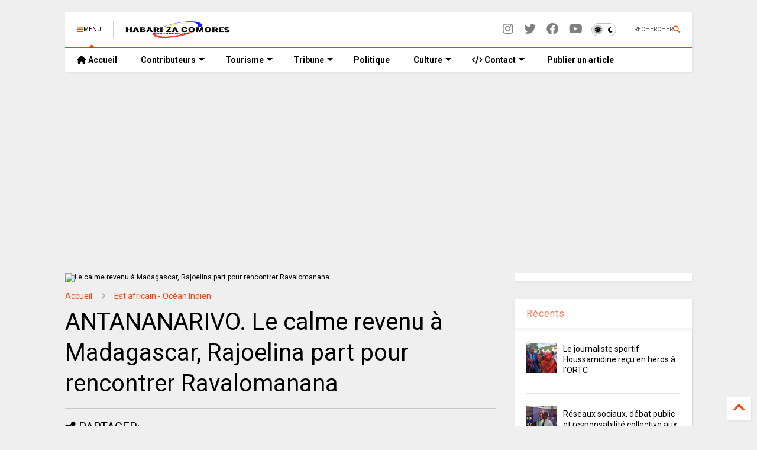

--- FILE ---
content_type: text/html; charset=utf-8
request_url: https://www.google.com/recaptcha/api2/aframe
body_size: 112
content:
<!DOCTYPE HTML><html><head><meta http-equiv="content-type" content="text/html; charset=UTF-8"></head><body><script nonce="7ikbIccbIguTflliC5QzHA">/** Anti-fraud and anti-abuse applications only. See google.com/recaptcha */ try{var clients={'sodar':'https://pagead2.googlesyndication.com/pagead/sodar?'};window.addEventListener("message",function(a){try{if(a.source===window.parent){var b=JSON.parse(a.data);var c=clients[b['id']];if(c){var d=document.createElement('img');d.src=c+b['params']+'&rc='+(localStorage.getItem("rc::a")?sessionStorage.getItem("rc::b"):"");window.document.body.appendChild(d);sessionStorage.setItem("rc::e",parseInt(sessionStorage.getItem("rc::e")||0)+1);localStorage.setItem("rc::h",'1768969631408');}}}catch(b){}});window.parent.postMessage("_grecaptcha_ready", "*");}catch(b){}</script></body></html>

--- FILE ---
content_type: text/javascript; charset=UTF-8
request_url: https://www.habarizacomores.com/feeds/posts/default/-/Est%20africain%20-%20Oc%C3%A9an%20Indien?max-results=5&start-index=1838&alt=json-in-script&callback=_sneeit_2
body_size: 11988
content:
// API callback
_sneeit_2({"version":"1.0","encoding":"UTF-8","feed":{"xmlns":"http://www.w3.org/2005/Atom","xmlns$openSearch":"http://a9.com/-/spec/opensearchrss/1.0/","xmlns$blogger":"http://schemas.google.com/blogger/2008","xmlns$georss":"http://www.georss.org/georss","xmlns$gd":"http://schemas.google.com/g/2005","xmlns$thr":"http://purl.org/syndication/thread/1.0","id":{"$t":"tag:blogger.com,1999:blog-8268768984551920237"},"updated":{"$t":"2026-01-20T14:35:00.762+01:00"},"category":[{"term":"Culture et Société"},{"term":"Politique Nationale"},{"term":"Tribune libre"},{"term":"Est africain - Océan Indien"},{"term":"Mayotte"},{"term":"Actualité Sportive"},{"term":"Economie et Finance"},{"term":"France"},{"term":"Afrique"},{"term":"Monde"},{"term":"Comores - diaspora"},{"term":"Transport Aérien"},{"term":"High Tech"},{"term":"Santé et bien-être"},{"term":"Nakidine Hassane"},{"term":"Idriss Mohamed Chanfi"},{"term":"Mohamed Abdou Hassani"},{"term":"Hamadi Abdou"},{"term":"Toufé Maecha"},{"term":"ComoresDroit"},{"term":"People"},{"term":"Ben Ali Combo"},{"term":"Élections 2016"},{"term":"Farid Mnebhi"},{"term":"A la Une"},{"term":"Journal Officiel"},{"term":"Daoud Halifa"},{"term":"Toyb Ahmed"},{"term":"Offres d'emploi"},{"term":"Dhoulkarnaine Youssouf"},{"term":"Ali Mmadi"},{"term":"Darchari MIKIDACHE"},{"term":"Said Yassine S.A"},{"term":"Dini NASSUR"},{"term":"Lettre de Motivation"},{"term":"Élections 2019"},{"term":"Kamal Abdallah"},{"term":"Anli Yachourtu"},{"term":"PERSONNALITÉS COMORIENNES"},{"term":"Abdoulatuf Bacar"},{"term":"Salwa Mag"},{"term":"Abdourahamane Cheikh Ali"},{"term":"M. Soidrouddyne Hassane"},{"term":"Mohamed IBRAHIM MIHIDJAY"},{"term":"Said HILALI"},{"term":"Ahmadou Mze"},{"term":"Abdillah Saandi Kemba"},{"term":"Abdou Ada Musbahou"},{"term":"Comores Développement"},{"term":"Ali Moindjié"},{"term":"Djounaid Djoubeir"},{"term":"PHILIPPE DIVAY"},{"term":"Abdou Elwahab Msa Bacar"},{"term":"Youssouf Ben"},{"term":"Akram Said Mohamed"},{"term":"Nassurdine Ali Mhoumadi"},{"term":"Rafik Adili"},{"term":"COMORESplus"},{"term":"COMMUNIQUE (APO)"},{"term":"SOILIHI Ahamada Mlatamou"},{"term":"EVENEMENTS"},{"term":"Saïd-Abdillah Saïd-Ahmed"},{"term":"Chacha Mohamed"},{"term":"Aboubacar Ben SAID SALIM"},{"term":"Adinani Toahert Ahamada"},{"term":"Fakihi Mradabi"},{"term":"Mohamed Inoussa"},{"term":"Elections 2020"},{"term":"Assaf Mohamed Sahali"},{"term":"Mahafidh Eddine"},{"term":"Moudjahidi Abdoulbastoi"},{"term":"Paul-Charles DELAPEYRE"},{"term":"Mohamed Soighir"},{"term":"Nassuf Ahmed Abdou"},{"term":"Irchad Abdallah"},{"term":"Hadji Anouar"},{"term":"Législatives 2025"},{"term":"SAID HALIFA"},{"term":"Ibrahim Abdou Said"},{"term":"Comoropreneuriat"},{"term":"IMAM Abdillah"},{"term":"Nakib Ali Mhoumadi"},{"term":"Omar Ibn Abdillah"},{"term":"Abdoul Anziz Said Attoumane"},{"term":"Dhoul-karnayne Abdouroihamane"},{"term":"MBAE Ahmed Chabdine"},{"term":"Pages"},{"term":"TV DIRECT"},{"term":"Biographie"},{"term":"Cookies"},{"term":"Infos légales"},{"term":"Publication Article"},{"term":"v::::"}],"title":{"type":"text","$t":"HabarizaComores.com | Toute l'actualité des Comores"},"subtitle":{"type":"html","$t":"Site d'information des Iles Comores et de la Diaspora"},"link":[{"rel":"http://schemas.google.com/g/2005#feed","type":"application/atom+xml","href":"https:\/\/www.habarizacomores.com\/feeds\/posts\/default"},{"rel":"self","type":"application/atom+xml","href":"https:\/\/www.blogger.com\/feeds\/8268768984551920237\/posts\/default\/-\/Est+africain+-+Oc%C3%A9an+Indien?alt=json-in-script\u0026start-index=1838\u0026max-results=5"},{"rel":"alternate","type":"text/html","href":"https:\/\/www.habarizacomores.com\/search\/label\/Est%20africain%20-%20Oc%C3%A9an%20Indien"},{"rel":"hub","href":"http://pubsubhubbub.appspot.com/"},{"rel":"previous","type":"application/atom+xml","href":"https:\/\/www.blogger.com\/feeds\/8268768984551920237\/posts\/default\/-\/Est+africain+-+Oc%C3%A9an+Indien\/-\/Est+africain+-+Oc%C3%A9an+Indien?alt=json-in-script\u0026start-index=1833\u0026max-results=5"},{"rel":"next","type":"application/atom+xml","href":"https:\/\/www.blogger.com\/feeds\/8268768984551920237\/posts\/default\/-\/Est+africain+-+Oc%C3%A9an+Indien\/-\/Est+africain+-+Oc%C3%A9an+Indien?alt=json-in-script\u0026start-index=1843\u0026max-results=5"}],"author":[{"name":{"$t":"Habarizacomores"},"uri":{"$t":"http:\/\/www.blogger.com\/profile\/14029349080365501931"},"email":{"$t":"noreply@blogger.com"},"gd$image":{"rel":"http://schemas.google.com/g/2005#thumbnail","width":"16","height":"16","src":"https:\/\/img1.blogblog.com\/img\/b16-rounded.gif"}}],"generator":{"version":"7.00","uri":"http://www.blogger.com","$t":"Blogger"},"openSearch$totalResults":{"$t":"3359"},"openSearch$startIndex":{"$t":"1838"},"openSearch$itemsPerPage":{"$t":"5"},"entry":[{"id":{"$t":"tag:blogger.com,1999:blog-8268768984551920237.post-1126515232944353143"},"published":{"$t":"2014-02-18T20:03:00.000+01:00"},"updated":{"$t":"2014-02-18T20:18:39.692+01:00"},"category":[{"scheme":"http://www.blogger.com/atom/ns#","term":"Est africain - Océan Indien"}],"title":{"type":"text","$t":"Vivre jusqu'à 250 ans aux Seychelles"},"content":{"type":"html","$t":"\u003Cdiv style=\"text-align: justify;\"\u003E\n\u003Cdiv style=\"margin: 0px; padding: 0px;\"\u003E\n\u003Cb style=\"-webkit-text-size-adjust: auto; background-color: rgba(255, 255, 255, 0); margin: 0px; padding: 0px;\"\u003EL'un des derniers sanctuaires quasi-vierges de la planète se niche en plein océan Indien. L'atoll seychellois d'Aldabra accueille la plus importante population de tortues géantes au monde, de très vieilles dames qui peuvent vivre jusqu'à 250 ans\u003C\/b\u003E.\u003C\/div\u003E\n\u003C\/div\u003E\n\u003Cdiv\u003E\n\u003Cdiv style=\"clear: both; margin: 0px; padding: 0px; text-align: justify;\"\u003E\n\u003C\/div\u003E\n\u003Cdiv id=\"Article_Corps\" style=\"margin: 20px 0px 0px; padding: 0px; text-align: justify;\"\u003E\n\u003Cdiv style=\"margin: 0px; padding: 0px; text-align: justify;\"\u003E\n\u003Cspan style=\"-webkit-text-size-adjust: auto; background-color: rgba(255, 255, 255, 0);\"\u003ELes tortues géantes des Seychelles, qui peuvent mesurer plus d'un mètre et peser jusqu'à 300 kg, ont longtemps vécu tout en haut de la chaîne alimentaire. Sans prédateur carnivore sur des îlots isolés. Mais la chasse a depuis décimé cette espèce aux quatre coins de l'océan Indien. Aujourd'hui il ne reste plus que 100.000 survivantes, installées sur l'atoll d'Aldabra. Leur sanctuaire. Il faut dire que si Aldabra dispose de toutes les qualités requises pour devenir un paradis touristique – de longues plages de sable blanc, une mangrove de palétuviers et une eau translucide – ce plus grand atoll de corail immergé au monde est aussi fortement isolé. Il est situé à plus de 620 milles au sud de l'île principale des Seychelles, Mahé et aucune ligne maritime ou aérienne ne le dessert. L'absence d'eau douce a aussi longtemps dissuadé les hommes d'y établir leurs quartiers. Les marins arabes s'y sont aventuré et l'ont baptisé mais sans s'y arrêter durablement.\u0026nbsp;\u003C\/span\u003E\u003C\/div\u003E\n\u003Cdiv style=\"margin: 0px; padding: 0px; text-align: justify;\"\u003E\n\u003Cbr \/\u003E\u003C\/div\u003E\n\u003Cdiv class=\"separator\" style=\"clear: both; text-align: center;\"\u003E\n\u003Cspan style=\"-webkit-text-size-adjust: auto; background-color: rgba(255, 255, 255, 0);\"\u003E\u003Ca href=\"https:\/\/blogger.googleusercontent.com\/img\/b\/R29vZ2xl\/AVvXsEjpc7FcTOJdYV6YeOpMSyHq3WDjO0pSSoqNKQN_nqMcLf3HvG9QfDCT-C0WMj-Q0kt6zcbZE9NG79Q5GxFbP_shvbPkx3rOTV7JLvBZfPGqR6V2_vVI1CLQk_M93cRkzyULa0pp1yNyJmk\/s1600\/Capture.PNG\" imageanchor=\"1\" style=\"clear: left; float: left; margin-bottom: 1em; margin-right: 1em;\"\u003E\u003Cimg border=\"0\" src=\"https:\/\/blogger.googleusercontent.com\/img\/b\/R29vZ2xl\/AVvXsEjpc7FcTOJdYV6YeOpMSyHq3WDjO0pSSoqNKQN_nqMcLf3HvG9QfDCT-C0WMj-Q0kt6zcbZE9NG79Q5GxFbP_shvbPkx3rOTV7JLvBZfPGqR6V2_vVI1CLQk_M93cRkzyULa0pp1yNyJmk\/s1600\/Capture.PNG\" \/\u003E\u003C\/a\u003E\u003C\/span\u003E\u003C\/div\u003E\n\u003Cbr \/\u003E\n\u003Cdiv style=\"margin: 0px; padding: 0px; text-align: justify;\"\u003E\n\u003Cspan style=\"-webkit-text-size-adjust: auto; background-color: rgba(255, 255, 255, 0);\"\u003ELes premiers habitants sont arrivés à la fin du 19e siècle : il s'agissait de pêcheurs venus de Mahé, l'île principale des Seychelles. Ils y produisaient de l'engrais et des produits issus de la noix de coco. 100 ans plus tard, dans les années 70, les Américains auraient bien aimé y construire une base militaire mais les scientifiques et défenseurs de la nature ont fermement combattu ce projet. L'état de conservation exceptionnel et la pureté d'Aldabra, lui ont finalement permis de devenir un site classé au patrimoine mondial de l'Unesco, parmi les deux sites classés des Seychelles.\u003C\/span\u003E\u003C\/div\u003E\n\u003Cdiv style=\"margin: 0px; padding: 0px; text-align: justify;\"\u003E\n\u003Cbr \/\u003E\u003C\/div\u003E\n\u003Cdiv style=\"margin: 0px; padding: 0px; text-align: justify;\"\u003E\n\u003Cspan style=\"-webkit-text-size-adjust: auto; background-color: rgba(255, 255, 255, 0);\"\u003EAujourd'hui, une quinzaine de personnes y vivent en permanence pour mener des études scientifiques. L'Unesco a recensé 400 espèces différentes (plantes et animaux) sur cet atoll où les raies, requins mais aussi tortues vertes en période de reproduction – il s'agit d'une espèce marine menacée – évoluent tranquillement. Environ 1.000 touristes ont l'opportunité de débarquer sur l'atoll chaque année mais leur visite est strictement réglementée.\u0026nbsp;Ils doivent évoluer par petits groupes de 30 personnes maximum, sur des itinéraires strictement limités et lors d'horaires précis. Le droit d'entrée de 100 euros permet de financer la gestion de l'île.\u0026nbsp;\u003C\/span\u003E\u003C\/div\u003E\n\u003Cdiv style=\"margin: 0px; padding: 0px; text-align: start;\"\u003E\n\u003Cspan style=\"-webkit-text-size-adjust: auto; background-color: rgba(255, 255, 255, 0);\"\u003E\u003Cb\u003EAvec \u003Ca href=\"http:\/\/lefigaro.fr\/\" target=\"_blank\"\u003Elefigaro.fr\u003C\/a\u003E\u003C\/b\u003E\u003C\/span\u003E\u003C\/div\u003E\n\u003C\/div\u003E\n\u003C\/div\u003E\n\u003Cdiv class=\"blogger-post-footer\"\u003E© « Copyright » Habarizacomores.com– \u003Ca href=\"http:\/\/www.habarizacomores.com\/\"\u003Ewww.habarizacomores.com\u003C\/a\u003E\u003C\/div\u003E"},"link":[{"rel":"edit","type":"application/atom+xml","href":"https:\/\/www.blogger.com\/feeds\/8268768984551920237\/posts\/default\/1126515232944353143"},{"rel":"self","type":"application/atom+xml","href":"https:\/\/www.blogger.com\/feeds\/8268768984551920237\/posts\/default\/1126515232944353143"},{"rel":"alternate","type":"text/html","href":"https:\/\/www.habarizacomores.com\/2014\/02\/vivre-jusqua-250-ans-aux-seychelles.html","title":"Vivre jusqu'à 250 ans aux Seychelles"}],"author":[{"name":{"$t":"Habarizacomores"},"uri":{"$t":"http:\/\/www.blogger.com\/profile\/14029349080365501931"},"email":{"$t":"noreply@blogger.com"},"gd$image":{"rel":"http://schemas.google.com/g/2005#thumbnail","width":"16","height":"16","src":"https:\/\/img1.blogblog.com\/img\/b16-rounded.gif"}}],"media$thumbnail":{"xmlns$media":"http://search.yahoo.com/mrss/","url":"https:\/\/blogger.googleusercontent.com\/img\/b\/R29vZ2xl\/AVvXsEjpc7FcTOJdYV6YeOpMSyHq3WDjO0pSSoqNKQN_nqMcLf3HvG9QfDCT-C0WMj-Q0kt6zcbZE9NG79Q5GxFbP_shvbPkx3rOTV7JLvBZfPGqR6V2_vVI1CLQk_M93cRkzyULa0pp1yNyJmk\/s72-c\/Capture.PNG","height":"72","width":"72"}},{"id":{"$t":"tag:blogger.com,1999:blog-8268768984551920237.post-7322400686272581134"},"published":{"$t":"2014-02-18T18:52:00.001+01:00"},"updated":{"$t":"2014-02-18T20:20:26.034+01:00"},"category":[{"scheme":"http://www.blogger.com/atom/ns#","term":"Est africain - Océan Indien"}],"title":{"type":"text","$t":"Madagascar compte sur 400 000 arrivées touristiques d'ici 18 mois"},"content":{"type":"html","$t":"\u003Cdiv\u003E\n\u003Cdiv class=\"chapeau\"\u003E\n\u003Cdiv class=\"soustitre\"\u003E\n\u003Cspan style=\"background-color: rgba(255, 255, 255, 0);\"\u003E\u003Cb\u003Ele pays veut booster son activité touristique.\u003C\/b\u003E\u003C\/span\u003E\u003C\/div\u003E\n\u003Cdiv class=\"soustitre\" style=\"font-style: italic;\"\u003E\n\u003Cspan style=\"background-color: rgba(255, 255, 255, 0);\"\u003E\u003Cbr \/\u003E\u003C\/span\u003E\u003C\/div\u003E\n\u003C\/div\u003E\n\u003Cdiv class=\"chapeau\"\u003E\n\u003Ca href=\"https:\/\/blogger.googleusercontent.com\/img\/b\/R29vZ2xl\/AVvXsEi1pIWBvEti8TSUAU4aHoIrE6knR61AZwkdn28HcHgRQic4aXc1th1dvr9pkwELu3Acklt5xGVIlJwYThV-_5UuAyaO9QP60r47NUmSpoeUQTxrn_mFoH6yjUgkIh2R8BtJKFJXaCRKbVk\/s1600\/Capture.PNG\" imageanchor=\"1\" style=\"clear: left; float: left; margin-bottom: 1em; margin-right: 1em;\"\u003E\u003Cimg border=\"0\" src=\"https:\/\/blogger.googleusercontent.com\/img\/b\/R29vZ2xl\/AVvXsEi1pIWBvEti8TSUAU4aHoIrE6knR61AZwkdn28HcHgRQic4aXc1th1dvr9pkwELu3Acklt5xGVIlJwYThV-_5UuAyaO9QP60r47NUmSpoeUQTxrn_mFoH6yjUgkIh2R8BtJKFJXaCRKbVk\/s1600\/Capture.PNG\" \/\u003E\u003C\/a\u003E\u003C\/div\u003E\n\u003Cspan style=\"-webkit-text-size-adjust: auto; background-color: rgba(255, 255, 255, 0);\"\u003ERelance de l'activité économique, renforcement des infrastructures aéroportuaires et de la sécurité : Madagascar s'apprête à améliorer son offre touristique.\u003C\/span\u003E\u003C\/div\u003E\n\u003Cspan style=\"-webkit-text-size-adjust: auto; background-color: rgba(255, 255, 255, 0);\"\u003E\u003Cbr style=\"margin: 0px; padding: 0px;\" \/\u003E\u003C\/span\u003E\n\u003Cbr \/\u003E\n\u003Cdiv class=\"texte\"\u003E\n\u003Cspan style=\"-webkit-text-size-adjust: auto; background-color: rgba(255, 255, 255, 0);\"\u003ELe gouvernement malgache souhaite donner un coup de fouet à son activité touristique, en investissant dans le secteur, comme l'a annoncé son nouveau Président de la République, Hery Rajaonarimampianina, le 11 février 2014.\u0026nbsp;\u003Cbr style=\"margin: 0px; padding: 0px;\" \/\u003E\u003Cbr style=\"margin: 0px; padding: 0px;\" \/\u003ENosy Be, qui accueille 29% des touristes, fera office de pilote. Au total en 2012,\u0026nbsp;\u003Cb\u003Ele pays a comptabilisé 255 942 touristes étrangers\u003C\/b\u003E, selon les chiffres publiés par l'Office National du Tourisme de Madagascar (ONTM) dans un communiqué.\u0026nbsp;\u003Cbr style=\"margin: 0px; padding: 0px;\" \/\u003E\u003Cbr style=\"margin: 0px; padding: 0px;\" \/\u003ED'ici fin 2014, \"\u003Cspan style=\"font-style: italic; margin: 0px; padding: 0px;\"\u003El'extension de la piste d'atterrissage de l'aéroport de l'île permettra d'accueillir des avions tels que l'Airbus A340\u003C\/span\u003E\", ajoute encore l'OT.\u0026nbsp;\u003Cbr style=\"margin: 0px; padding: 0px;\" \/\u003E\u003Cbr style=\"margin: 0px; padding: 0px;\" \/\u003EEgalement au programme, \"\u003Cspan style=\"font-style: italic; margin: 0px; padding: 0px;\"\u003Ela réhabilitation du port et des grands axes traversant l'île.\u0026nbsp;\u003Cbr style=\"margin: 0px; padding: 0px;\" \/\u003E\u003Cbr style=\"margin: 0px; padding: 0px;\" \/\u003EEn matière de sécurité, des équipements pour les forces de l'ordre locales et aux collectivités décentralisées de Nosy Be ont été remis (dont 4 motos, 40 postes portables et un véhicule 4x4)\u003C\/span\u003E\".\u0026nbsp;\u003Cbr style=\"margin: 0px; padding: 0px;\" \/\u003E\u003Cbr style=\"margin: 0px; padding: 0px;\" \/\u003EPar ailleurs, Eric Koller a été réélu Président du Conseil d'Administration (PCA) de l'ONTM et Jocelyn Ramanambohitra Vice Président.\u0026nbsp;\u003Cbr style=\"margin: 0px; padding: 0px;\" \/\u003E\u003Cbr style=\"margin: 0px; padding: 0px;\" \/\u003ELe pays s'est fixé un objectif : atteindre 400 000 arrivées touristiques d'ici 18 mois.\u003C\/span\u003E\u003C\/div\u003E\n\u003Cdiv style=\"-webkit-text-size-adjust: auto;\"\u003E\n\u003Cb\u003ELu sur \u003Ca href=\"http:\/\/tourmag.com\/\" target=\"_blank\"\u003Etourmag.com\u003C\/a\u003E\u003C\/b\u003E\u003C\/div\u003E\n\u003Cspan style=\"-webkit-composition-fill-color: rgba(175, 192, 227, 0.231373); -webkit-tap-highlight-color: rgba(26, 26, 26, 0.294118); -webkit-text-size-adjust: auto; background-color: rgba(255, 255, 255, 0);\"\u003E\u003Cspan style=\"border: 0px; margin: 0px; outline: 0px; padding: 0px; vertical-align: baseline;\"\u003E\u003Ca href=\"http:\/\/habarizacomores.com\/\"\u003EHabarizaComores.com\u003C\/a\u003E | أخبار من جزر القمر.\u003C\/span\u003E\u003C\/span\u003E\u003Cbr \/\u003E\n\u003Cdiv style=\"-webkit-composition-fill-color: rgba(175, 192, 227, 0.231373); -webkit-tap-highlight-color: rgba(26, 26, 26, 0.294118); -webkit-text-size-adjust: auto; border: 0px; margin: 0px; outline: 0px; padding: 0px; vertical-align: baseline;\"\u003E\n\u003Cspan style=\"background-color: rgba(255, 255, 255, 0); border: 0px; margin: 0px; outline: 0px; padding: 0px; vertical-align: baseline;\"\u003ELe journal de la diaspora comorienne en France et dans le monde : Information et actualité \u0026nbsp;en temps réel 24h\/24 et 7j\/7.\u003C\/span\u003E\u003C\/div\u003E\n\u003Cdiv class=\"blogger-post-footer\"\u003E© « Copyright » Habarizacomores.com– \u003Ca href=\"http:\/\/www.habarizacomores.com\/\"\u003Ewww.habarizacomores.com\u003C\/a\u003E\u003C\/div\u003E"},"link":[{"rel":"edit","type":"application/atom+xml","href":"https:\/\/www.blogger.com\/feeds\/8268768984551920237\/posts\/default\/7322400686272581134"},{"rel":"self","type":"application/atom+xml","href":"https:\/\/www.blogger.com\/feeds\/8268768984551920237\/posts\/default\/7322400686272581134"},{"rel":"alternate","type":"text/html","href":"https:\/\/www.habarizacomores.com\/2014\/02\/madagascar-compte-sur-400-000-arrivees.html","title":"Madagascar compte sur 400 000 arrivées touristiques d'ici 18 mois"}],"author":[{"name":{"$t":"Habarizacomores"},"uri":{"$t":"http:\/\/www.blogger.com\/profile\/14029349080365501931"},"email":{"$t":"noreply@blogger.com"},"gd$image":{"rel":"http://schemas.google.com/g/2005#thumbnail","width":"16","height":"16","src":"https:\/\/img1.blogblog.com\/img\/b16-rounded.gif"}}],"media$thumbnail":{"xmlns$media":"http://search.yahoo.com/mrss/","url":"https:\/\/blogger.googleusercontent.com\/img\/b\/R29vZ2xl\/AVvXsEi1pIWBvEti8TSUAU4aHoIrE6knR61AZwkdn28HcHgRQic4aXc1th1dvr9pkwELu3Acklt5xGVIlJwYThV-_5UuAyaO9QP60r47NUmSpoeUQTxrn_mFoH6yjUgkIh2R8BtJKFJXaCRKbVk\/s72-c\/Capture.PNG","height":"72","width":"72"}},{"id":{"$t":"tag:blogger.com,1999:blog-8268768984551920237.post-7478795279497310032"},"published":{"$t":"2014-02-18T18:17:00.001+01:00"},"updated":{"$t":"2014-02-18T20:23:33.638+01:00"},"category":[{"scheme":"http://www.blogger.com/atom/ns#","term":"Est africain - Océan Indien"}],"title":{"type":"text","$t":"Les dessous d'un scandale d'État : \"Déportation\" - de plus de 1 600 enfants réunionnais vers la métropole"},"content":{"type":"html","$t":"\u003Cdiv\u003E\n\u003Cb\u003EComment la République s'est-elle autorisée, de 1963 à 1981, à déplacer 1 615 enfants réunionnais pour repeupler les campagnes de métropole ? Interview.\u003C\/b\u003E\u003C\/div\u003E\n\u003Cdiv\u003E\n\u003C\/div\u003E\n\u003Cdiv\u003E\n\u003Cbr \/\u003E\n\u003Cdiv class=\"contenu\"\u003E\n\u003Cdiv style=\"text-align: justify;\"\u003E\n\u003Cspan style=\"-webkit-text-size-adjust: auto; background-color: rgba(255, 255, 255, 0);\"\u003ECela a duré dix-huit ans. De 1963 à 1981, sous l'impulsion de Miche Debré, est organisé le transfert - certains diront la \"déportation\" - de plus de 1 600 enfants réunionnais vers la métropole. Des gamins déracinés, souvent considérés abusivement comme pupilles de l'État, et envoyés en Creuse ou dans le Cantal pour repeupler les campagnes victimes de l'exode rural. En 2002, l'un d'eux, Jean-Jacques Martial, dépose une plainte pour \"enlèvement et séquestration de mineurs, rafle et déportation\". Sans suite. À cette occasion, cependant, l'affaire dite des \"Réunionnais de la Creuse\" se réveille. Mardi, l'Assemblée nationale\u0026nbsp;est pour la première fois appelée à voter une résolution où elle \"demande à ce que la connaissance historique de cette affaire soit approfondie et diffusée\", \"considère que l'État a manqué à sa responsabilité morale envers ces pupilles\" et \"demande à ce que tout soit mis en oeuvre pour permettre aux ex-pupilles de reconstituer leur histoire personnelle\". Le sociologue Philippe Vitale de l'université d'Aix-Marseille, coauteur de\u003Ci\u003E\u0026nbsp;Tristes Tropiques de la Creuse\u003C\/i\u003E, livre de référence sur la question, éclaire ce pan méconnu de l'histoire.\u0026nbsp;\u003C\/span\u003E\u003C\/div\u003E\n\u003Cbr \/\u003E\n\u003Cdiv class=\"separator\" style=\"clear: both; text-align: center;\"\u003E\n\u003Cspan style=\"-webkit-text-size-adjust: auto; background-color: rgba(255, 255, 255, 0);\"\u003E\u003Cb\u003E\u003Ca href=\"https:\/\/blogger.googleusercontent.com\/img\/b\/R29vZ2xl\/AVvXsEgtMAUWnB7a0OwFyh0BZmiOXMxw-RTquzPBBum-vJ4Fp-XXxrVQglZ6oqs4wJcLvTyg7Axo2_5KilUXpRHnATqSE7scw7CW2vdWyvHjrhi1ZKcmrKeSrOhDPZzvhPRnMBQbfBsQTOZcBJg\/s1600\/Capture.PNG\" imageanchor=\"1\" style=\"margin-left: 1em; margin-right: 1em;\"\u003E\u003Cimg border=\"0\" src=\"https:\/\/blogger.googleusercontent.com\/img\/b\/R29vZ2xl\/AVvXsEgtMAUWnB7a0OwFyh0BZmiOXMxw-RTquzPBBum-vJ4Fp-XXxrVQglZ6oqs4wJcLvTyg7Axo2_5KilUXpRHnATqSE7scw7CW2vdWyvHjrhi1ZKcmrKeSrOhDPZzvhPRnMBQbfBsQTOZcBJg\/s1600\/Capture.PNG\" \/\u003E\u003C\/a\u003E\u003C\/b\u003E\u003C\/span\u003E\u003C\/div\u003E\n\u003Cspan style=\"-webkit-text-size-adjust: auto; background-color: rgba(255, 255, 255, 0);\"\u003E\u003Cbr \/\u003E\u003C\/span\u003E\n\u003Cspan style=\"-webkit-text-size-adjust: auto; background-color: rgba(255, 255, 255, 0);\"\u003E\u003Cb\u003ELe Point.fr : Dans quel contexte ce transfert d'enfants s'organise-t-il ?\u0026nbsp;\u003C\/b\u003E\u003C\/span\u003E\u003Cbr \/\u003E\n\u003Cbr \/\u003E\n\u003Cspan style=\"-webkit-text-size-adjust: auto; background-color: rgba(255, 255, 255, 0);\"\u003E\u003Cb\u003EPhilippe Vitale :\u003C\/b\u003E\u0026nbsp;La départementalisation de La Réunion a eu lieu en 1946. L'île est à l'époque dans un état catastrophique sur le plan sanitaire, social, du point de vue des structures hospitalières ou de l'aide à l'enfance. S'ajoute à cela une démographie galopante : à partir de 1951, le taux de natalité du département dépasse les 50 pour 1000 quand il avoisine les 19,5 pour 1000 en métropole - et ce, en pleine période de baby-boom. Parallèlement éclatent à la fin des années 1950 des insurrections côté Caraïbes, pour demander l'indépendance ou l'autonomie ; l'Algérie\u0026nbsp;est en passe d'être \"perdue\". Commence enfin, à cette période, la désertification des territoires ruraux en métropole. Il faut garder à l'esprit l'ensemble de ces éléments pour comprendre la politique de Michel Debré.\u003C\/span\u003E\u003Cbr \/\u003E\n\u003Cbr \/\u003E\n\u003Cspan style=\"-webkit-text-size-adjust: auto; background-color: rgba(255, 255, 255, 0);\"\u003E\u003Cb\u003EIl devient député en 1963. Quel est son projet pour La Réunion ?\u0026nbsp;\u003C\/b\u003E\u003C\/span\u003E\u003Cbr \/\u003E\n\u003Cbr \/\u003E\n\u003Cspan style=\"-webkit-text-size-adjust: auto; background-color: rgba(255, 255, 255, 0);\"\u003EÀ l'époque, il vient de perdre les législatives en Indre-et-Loire et son poste de Premier ministre. La Réunion, où il est élu à 80 % après une période de chaos électoral, lui permet de revenir sur la scène politique. Il s'y donne une mission : être l'artisan de la modernité. Il organise la décentralisation administrative, demande et obtient des crédits non négligeables, met en place le service militaire pour les Dom-Tom avec, en arrière-fond, le vieil idéal troisième-républicain de l'intégration par l'armée. Il fait distribuer du lait et des collations aux enfants des écoles - on l'appelle même \"papa Debré\"...\u0026nbsp;\u003C\/span\u003E\u003Cbr \/\u003E\n\u003Cspan style=\"-webkit-text-size-adjust: auto; background-color: rgba(255, 255, 255, 0);\"\u003E\u003Cbr \/\u003E\u003C\/span\u003E\n\u003Cspan style=\"-webkit-text-size-adjust: auto; background-color: rgba(255, 255, 255, 0);\"\u003E\u003Cb\u003EComment définiriez-vous sa ligne politique ?\u0026nbsp;\u003C\/b\u003E\u003C\/span\u003E\u003Cbr \/\u003E\n\u003Cbr \/\u003E\n\u003Cspan style=\"-webkit-text-size-adjust: auto; background-color: rgba(255, 255, 255, 0);\"\u003EElle peut se résumer en trois points. Le jacobino-nationalisme, d'abord. L'État est au centre de sa pensée. C'est une pensée d'\"empire\", ensuite, qui correspond moins à une pensée coloniale raciste qu'à l'idée gaullienne de la \"plus grande France\", d'un empire qui permettrait à la France d'être une puissance géopolitique mondiale et où tous les Français, de quelque coin du monde qu'ils viennent, seraient des Français à part entière. L'anti-communisme, enfin. Il est aidé sur ce point par une ordonnance qui permet de se débarrasser de certains fonctionnaires au prétexte du maintien de l'ordre public, un texte qui verrouille la politique locale.\u003C\/span\u003E\u003Cbr \/\u003E\n\u003Cspan style=\"-webkit-text-size-adjust: auto; background-color: rgba(255, 255, 255, 0);\"\u003E\u003Cbr \/\u003E\u003C\/span\u003E\n\u003Cspan style=\"-webkit-text-size-adjust: auto; background-color: rgba(255, 255, 255, 0);\"\u003E\u003Cb\u003EQuand le transfert des enfants commence-t-il ?\u0026nbsp;\u003C\/b\u003E\u003C\/span\u003E\u003Cbr \/\u003E\n\u003Cbr \/\u003E\n\u003Cspan style=\"-webkit-text-size-adjust: auto; background-color: rgba(255, 255, 255, 0);\"\u003EDès 1963, avec la création du Bumidom (Bureau pour le développement de l'immigration intéressant les Dom) et du Cnarm (Comité national d'accueil et d'actions pour les Réunionnais en mobilité). Le premier s'occupe des convois, des transports, etc. Le second joue le rôle de relais pour l'arrivée en métropole. De 1963 à 1981 partent 1 615 enfants, de tous âges.\u0026nbsp;\u003C\/span\u003E\u003Cbr \/\u003E\n\u003Cspan style=\"-webkit-text-size-adjust: auto; background-color: rgba(255, 255, 255, 0);\"\u003E\u003Cbr \/\u003E\u003C\/span\u003E\n\u003Cspan style=\"-webkit-text-size-adjust: auto; background-color: rgba(255, 255, 255, 0);\"\u003E\u003Cb\u003EQui sont-ils ?\u0026nbsp;\u003C\/b\u003E\u003C\/span\u003E\u003Cbr \/\u003E\n\u003Cbr \/\u003E\n\u003Cspan style=\"-webkit-text-size-adjust: auto; background-color: rgba(255, 255, 255, 0);\"\u003EIl y a trois cas. Les pupilles de l'État, qui font l'objet d'un abandon expressément formulé. Les \"mineurs en garde\", dont la responsabilité est confiée aux autorités administratives par décision de justice. Enfin, les \"mineurs recueillis temporairement\" : les parents donnent leur accord pour que la Ddass s'occupe temporairement d'eux.\u0026nbsp;\u003C\/span\u003E\u003Cbr \/\u003E\n\u003Cspan style=\"-webkit-text-size-adjust: auto; background-color: rgba(255, 255, 255, 0);\"\u003E\u003Cbr \/\u003E\u003C\/span\u003E\n\u003Cspan style=\"-webkit-text-size-adjust: auto; background-color: rgba(255, 255, 255, 0);\"\u003E\u003Cb\u003EOn parle cependant d'eux surtout comme de \"pupilles\".\u0026nbsp;\u003C\/b\u003E\u003C\/span\u003E\u003Cbr \/\u003E\n\u003Cbr \/\u003E\n\u003Cspan style=\"-webkit-text-size-adjust: auto; background-color: rgba(255, 255, 255, 0);\"\u003EEn effet, ces enfants sont majoritairement considérés comme tels. Je dis \"considérés\", parce que c'est tout le problème : beaucoup ont été déclarés pupilles alors qu'ils avaient des parents à La Réunion.\u0026nbsp;\u003C\/span\u003E\u003Cbr \/\u003E\n\u003Cspan style=\"-webkit-text-size-adjust: auto; background-color: rgba(255, 255, 255, 0);\"\u003E\u003Cbr \/\u003E\u003C\/span\u003E\n\u003Cspan style=\"-webkit-text-size-adjust: auto; background-color: rgba(255, 255, 255, 0);\"\u003E\u003Cb\u003EComment cela a-t-il été possible ?\u0026nbsp;\u003C\/b\u003E\u003C\/span\u003E\u003Cbr \/\u003E\n\u003Cbr \/\u003E\n\u003Cspan style=\"-webkit-text-size-adjust: auto; background-color: rgba(255, 255, 255, 0);\"\u003EJe n'ai pas de réponse à cette question. C'est tout le noeud de l'affaire. Les données sont extrêmement parcellaires, d'autant que les archives ont brûlé à La Réunion dans les années 1970.\u0026nbsp;\u003C\/span\u003E\u003Cbr \/\u003E\n\u003Cspan style=\"-webkit-text-size-adjust: auto; background-color: rgba(255, 255, 255, 0);\"\u003E\u003Cbr \/\u003E\u003C\/span\u003E\n\u003Cspan style=\"-webkit-text-size-adjust: auto; background-color: rgba(255, 255, 255, 0);\"\u003E\u003Cb\u003EQu'est-ce que les familles réunionnaises savaient de ces \"transferts\" ?\u0026nbsp;\u003C\/b\u003E\u003C\/span\u003E\u003Cbr \/\u003E\n\u003Cbr \/\u003E\n\u003Cspan style=\"-webkit-text-size-adjust: auto; background-color: rgba(255, 255, 255, 0);\"\u003ELe plus souvent, il y a dans les dossiers une empreinte de doigt et une croix : les parents ne savaient pas, je crois, ce qui s'y trouvait. Il s'agissait de familles marginalisées, très pauvres, souvent illettrées, avec beaucoup de problèmes sociaux. Il faut imaginer ce que cela pouvait signifier, pour ces gens, de voir arriver les fonctionnaires de la Ddass, les représentants de l'État français. On explique aux parents qu'on les a repérés, qu'ils ont des difficultés, et on leur propose de s'occuper d'un enfant, qui aura de quoi se vêtir, qui fera des études, qui connaîtra l'eldorado de la métropole tout en pouvant revenir pour les vacances. Beaucoup pensaient que ce serait mieux pour leurs enfants.\u0026nbsp;\u003C\/span\u003E\u003Cbr \/\u003E\n\u003Cspan style=\"-webkit-text-size-adjust: auto; background-color: rgba(255, 255, 255, 0);\"\u003E\u003Cbr \/\u003E\u003C\/span\u003E\n\u003Cb style=\"-webkit-text-size-adjust: auto; background-color: rgba(255, 255, 255, 0);\"\u003ECroyez-vous qu'on leur ait sciemment menti ?\u003C\/b\u003E\u003Cbr \/\u003E\n\u003Cbr \/\u003E\n\u003Cspan style=\"-webkit-text-size-adjust: auto; background-color: rgba(255, 255, 255, 0);\"\u003ENon, je ne pense pas. J'ai pu avoir quelques entretiens avec des personnels de la Ddass de l'époque, bien qu'ils soient peu nombreux à vouloir parler. Ce qu'ils disent, eux, c'est qu'ils avaient pour consigne de faire sortir les gamins de leurs familles, de les sauver. Il ne faut pas non plus faire de romantisme : à La Réunion, ces enfants vivaient aussi, parfois, des situations très dures.\u0026nbsp;\u003C\/span\u003E\u003Cbr \/\u003E\n\u003Cspan style=\"-webkit-text-size-adjust: auto; background-color: rgba(255, 255, 255, 0);\"\u003E\u003Cbr \/\u003E\u003C\/span\u003E\n\u003Cspan style=\"-webkit-text-size-adjust: auto; background-color: rgba(255, 255, 255, 0);\"\u003E\u003Cb\u003EQue sont-ils devenus ?\u0026nbsp;\u003C\/b\u003E\u003C\/span\u003E\u003Cbr \/\u003E\n\u003Cbr \/\u003E\n\u003Cspan style=\"-webkit-text-size-adjust: auto; background-color: rgba(255, 255, 255, 0);\"\u003ETous ont souffert. Nous avons rencontré plus de 60 d'entre eux et je n'en ai trouvé aucun, y compris chez ceux qui estiment qu'il faut tourner la page, qui n'ait pas versé une larme pendant l'entretien. Il y a eu une violence, sinon toujours sur les corps, du moins symbolique. Aucun n'est arrivé à un métier fantastique. Certains sont devenus ouvriers, certains touchent le RSA, certains ont fini en institution psychiatrique.\u0026nbsp;\u003C\/span\u003E\u003Cbr \/\u003E\n\u003Cspan style=\"-webkit-text-size-adjust: auto; background-color: rgba(255, 255, 255, 0);\"\u003E\u003Cbr \/\u003E\u003C\/span\u003E\n\u003Cspan style=\"-webkit-text-size-adjust: auto; background-color: rgba(255, 255, 255, 0);\"\u003E\u003Cb\u003EQu'en est-il des familles d'accueil ?\u0026nbsp;\u003C\/b\u003E\u003C\/span\u003E\u003Cbr \/\u003E\n\u003Cbr \/\u003E\n\u003Cspan style=\"-webkit-text-size-adjust: auto; background-color: rgba(255, 255, 255, 0);\"\u003EÀ mes yeux, il y a trois victimes dans cette affaire. D'abord les ex-mineurs, bien sûr, qu'on a traités comme du bétail. Les familles réunionnaises, ensuite. Mais enfin, aussi, les familles d'accueil qui n'ont pas toutes brutalisé, violé ni exploité ces mineurs et qui, en ce cas, ne comprennent pas le procès qui leur est fait. Traiter les Creusois en Thénardier, en négriers, c'est faire à beaucoup d'entre eux un faux procès même si, en effet, des atrocités ont été commises. Par ailleurs, je crois qu'il ne faut pas perdre de vue, non plus, l'idéologie de l'époque. Le credo de la Ddass était de couper les pupilles de leur contexte familial, y compris en séparant les fratries. On le faisait pour tous, Bretons, Provençaux ou Réunionnais. La psychologie infantile n'existait pas, ou à peine. Sauf qu'en l'espèce les enfants venaient d'une île à des milliers de kilomètres de distance, d'une culture et d'un climat différents. Surtout, ils avaient des parents au départ.\u003C\/span\u003E\u003Cbr \/\u003E\n\u003Cspan style=\"-webkit-text-size-adjust: auto; background-color: rgba(255, 255, 255, 0);\"\u003E\u003Cbr \/\u003E\u003C\/span\u003E\n\u003Cspan style=\"-webkit-text-size-adjust: auto; background-color: rgba(255, 255, 255, 0);\"\u003E\u003Cb\u003EPourquoi cette histoire est-elle si peu connue ?\u0026nbsp;\u003C\/b\u003E\u003C\/span\u003E\u003Cbr \/\u003E\n\u003Cbr \/\u003E\n\u003Cspan style=\"-webkit-text-size-adjust: auto; background-color: rgba(255, 255, 255, 0);\"\u003ECe que je comprends mal, c'est la démission des intellectuels. Parce qu'il y a eu des alertes, très tôt ! Dès 1963, Wilfrid Bertile, qui fut plus tard député du département, signale ce transfert de population. Des ouvrages parlent d'une émigration forcée. Une campagne de presse initiée par\u0026nbsp;\u003Ci\u003ETémoignages\u003C\/i\u003E, le journal du PC réunionnais, évoque dès 1968 des rafles d'enfants.\u0026nbsp;\u003Ci\u003ELibération\u0026nbsp;\u003C\/i\u003Eparle de \"déportation\" en 1973... Pourquoi n'y a-t-il pas eu de réaction ? L'ordonnance Debré peut l'expliquer, mais en partie seulement. Aujourd'hui, la réception de cette histoire reste en dents de scie. Lorsqu'il y a un procès, on en parle, puis l'affaire s'éteint. Ces enfants, je crois, sont l'expression d'une période historique, du rapport de la métropole à l'outre-mer, de l'image que la France a eue d'elle-même à une époque, a d'elle-même aujourd'hui. Ils sont emblématiques de la place de l'État dans la société française, et de son évolution. Ces transferts semblent n'avoir posé aucun problème à la majorité des Réunionnais et des métropolitains de l'époque. Quarante ans plus tard, c'est un scandale.\u0026nbsp;\u003C\/span\u003E\u003Cbr \/\u003E\n\u003Cspan style=\"-webkit-text-size-adjust: auto; background-color: rgba(255, 255, 255, 0);\"\u003E\u003Cbr \/\u003E\u003C\/span\u003E\n\u003Cspan style=\"-webkit-text-size-adjust: auto; background-color: rgba(255, 255, 255, 0);\"\u003E\u003Cb\u003EQue pensez-vous du texte de la résolution présenté aujourd'hui à l'Assemblée ?\u0026nbsp;\u003C\/b\u003E\u003C\/span\u003E\u003Cbr \/\u003E\n\u003Cbr \/\u003E\n\u003Cspan style=\"-webkit-text-size-adjust: auto; background-color: rgba(255, 255, 255, 0);\"\u003EIl est nécessaire, mais pas suffisant. On dit que cette histoire doit être connue, diffusée. D'accord, mais comment ? On considère que l'État a manqué à sa responsabilité morale vis-à-vis de ces enfants. Encore d'accord, mais un rapport de l'Igas (Inspection générale des affaires sociales) a été publié en 2002 qui invalide toute responsabilité publique. Qu'est-ce que cela signifie exactement ? On dit enfin qu'il faut permettre aux anciens mineurs de reconstituer leur histoire personnelle. Très bien, mais comment procède-t-on dès lors que, parfois, les avocats eux-mêmes ont échoué ? Je crains que ce texte ne permette à certains politiques de refermer le dossier. Alors que ce n'est pas la fin, c'est le début.\u003C\/span\u003E\u003Cbr \/\u003E\n\u003Cb\u003E\u003Cspan style=\"-webkit-text-size-adjust: auto; background-color: rgba(255, 255, 255, 0);\"\u003E\u003Cspan itemprop=\"author\" itemscope=\"\" itemtype=\"http:\/\/schema.org\/Person\" style=\"-webkit-text-size-adjust: auto; background-color: rgba(255, 255, 255, 0);\"\u003EPropos recueillis par Marion Cocquet\u003C\/span\u003E \u003C\/span\u003E\u003C\/b\u003E\u003Cbr \/\u003E\n\u003Cb\u003E\u003Cspan style=\"background-color: rgba(255, 255, 255, 0);\"\u003ELe \u003Ca href=\"http:\/\/point.fr\/\" target=\"_blank\"\u003EPoint.fr\u003C\/a\u003E - Publié le\u0026nbsp;\u003Ctime datetime=\"2014-02-18T17:09:00+01:00\" itemprop=\"datePublished\" pubdate=\"\"\u003E18\/02\/14\u0026nbsp;\u003C\/time\u003E\u003C\/span\u003E\u003C\/b\u003E\u003C\/div\u003E\n\u003Cspan style=\"-webkit-composition-fill-color: rgba(175, 192, 227, 0.231373); -webkit-tap-highlight-color: rgba(26, 26, 26, 0.294118); -webkit-text-size-adjust: auto; background-color: rgba(255, 255, 255, 0);\"\u003E\u003Cspan style=\"border: 0px; margin: 0px; outline: 0px; padding: 0px; vertical-align: baseline;\"\u003E\u003Ca href=\"http:\/\/habarizacomores.com\/\"\u003EHabarizaComores.com\u003C\/a\u003E | أخبار من جزر القمر.\u003C\/span\u003E\u003C\/span\u003E\u003Cbr \/\u003E\n\u003Cdiv style=\"-webkit-composition-fill-color: rgba(175, 192, 227, 0.231373); -webkit-tap-highlight-color: rgba(26, 26, 26, 0.294118); -webkit-text-size-adjust: auto; border: 0px; margin: 0px; outline: 0px; padding: 0px; vertical-align: baseline;\"\u003E\n\u003Cspan style=\"background-color: rgba(255, 255, 255, 0); border: 0px; margin: 0px; outline: 0px; padding: 0px; vertical-align: baseline;\"\u003ELe journal de la diaspora comorienne en France et dans le monde : Information et actualité \u0026nbsp;en temps réel 24h\/24 et 7j\/7.\u003C\/span\u003E\u003C\/div\u003E\n\u003C\/div\u003E\n\u003Cdiv class=\"blogger-post-footer\"\u003E© « Copyright » Habarizacomores.com– \u003Ca href=\"http:\/\/www.habarizacomores.com\/\"\u003Ewww.habarizacomores.com\u003C\/a\u003E\u003C\/div\u003E"},"link":[{"rel":"edit","type":"application/atom+xml","href":"https:\/\/www.blogger.com\/feeds\/8268768984551920237\/posts\/default\/7478795279497310032"},{"rel":"self","type":"application/atom+xml","href":"https:\/\/www.blogger.com\/feeds\/8268768984551920237\/posts\/default\/7478795279497310032"},{"rel":"alternate","type":"text/html","href":"https:\/\/www.habarizacomores.com\/2014\/02\/les-dessous-dun-scandale-detat.html","title":"Les dessous d'un scandale d'État : \"Déportation\" - de plus de 1 600 enfants réunionnais vers la métropole"}],"author":[{"name":{"$t":"Habarizacomores"},"uri":{"$t":"http:\/\/www.blogger.com\/profile\/14029349080365501931"},"email":{"$t":"noreply@blogger.com"},"gd$image":{"rel":"http://schemas.google.com/g/2005#thumbnail","width":"16","height":"16","src":"https:\/\/img1.blogblog.com\/img\/b16-rounded.gif"}}],"media$thumbnail":{"xmlns$media":"http://search.yahoo.com/mrss/","url":"https:\/\/blogger.googleusercontent.com\/img\/b\/R29vZ2xl\/AVvXsEgtMAUWnB7a0OwFyh0BZmiOXMxw-RTquzPBBum-vJ4Fp-XXxrVQglZ6oqs4wJcLvTyg7Axo2_5KilUXpRHnATqSE7scw7CW2vdWyvHjrhi1ZKcmrKeSrOhDPZzvhPRnMBQbfBsQTOZcBJg\/s72-c\/Capture.PNG","height":"72","width":"72"}},{"id":{"$t":"tag:blogger.com,1999:blog-8268768984551920237.post-1803571953252530426"},"published":{"$t":"2014-02-18T15:10:00.001+01:00"},"updated":{"$t":"2014-02-18T16:53:32.656+01:00"},"category":[{"scheme":"http://www.blogger.com/atom/ns#","term":"Est africain - Océan Indien"}],"title":{"type":"text","$t":"Fin d'une polémique à Madagascar : le Mapar désignera le Premier ministre  "},"content":{"type":"html","$t":"\u003Ca href=\"https:\/\/blogger.googleusercontent.com\/img\/b\/R29vZ2xl\/AVvXsEhr-JnqMPwfRU1vFoOvflGaTG1HZs9aOCayeTpkVh4Iw5AhMFgpPQyS70zvqJ5jF-cAjs6IlDpJwwETpa3htaP7IwQhkyToxzJKJBU51HFQjw-NHO_nyRdt7gcvnrdf3l2O7peQsU31fU0\/s1600\/Capture.PNG\" imageanchor=\"1\" style=\"clear: left; float: left; margin-bottom: 1em; margin-right: 1em;\"\u003E\u003Cimg border=\"0\" src=\"https:\/\/blogger.googleusercontent.com\/img\/b\/R29vZ2xl\/AVvXsEhr-JnqMPwfRU1vFoOvflGaTG1HZs9aOCayeTpkVh4Iw5AhMFgpPQyS70zvqJ5jF-cAjs6IlDpJwwETpa3htaP7IwQhkyToxzJKJBU51HFQjw-NHO_nyRdt7gcvnrdf3l2O7peQsU31fU0\/s1600\/Capture.PNG\" height=\"198\" width=\"320\" \/\u003E\u003C\/a\u003E\n\u003Cbr \/\u003E\n\u003Cdiv\u003E\n\u003Cb\u003ELe débat est clos. La Haute cour constitutionnelle a rendu lundi son verdict concernant la désignation du Premier ministre. Le Mapar aura le privilège de désigner le Premier ministre.\u003C\/b\u003E\u003Cbr \/\u003E\n\u003Cbr \/\u003E\nLa Haute cour constitutionnelle (HCC) a mis ce lundi un terme à plusieurs jours de frictions politiques autour de la désignation du chef du gouvernement. Il revient au parti ou au groupe de partis légalement constitué lors du dépôt des candidatures et ayant obtenu le plus grand nombre de députés aux élections législatives de désigner le Premier ministre.\u003Cbr \/\u003E\n\u003Cbr \/\u003E\nL'article 54 de la Constitution, qui indique que « Le président de la République nomme le Premier ministre, présenté par le parti ou le groupe de partis majoritaire à l'Assemblée nationale », avait été interprété de deux façons.\u003Cbr \/\u003E\n\u003Cbr \/\u003E\nD'un côté, le parti Mapar, dirigé par l'ancien Président de la transition Andry Rajoelina, a remporté 49 sièges et affirmait donc être majoritaire à l'Assemblée nationale. De l'autre, des députés indépendants et la mouvance de l'ex-Président exilé en Afrique du Sud, Marc Ravalomanana, estimaient que le terme « majoritaire » signifie « avoir plus de la moitié du nombre des députés à l'Assemblée nationale malgache ». En clair, avoir la majorité absolue. Selon cette dernière interprétation, il aurait donc fallu au Mapar 76 députés pour revendiquer la désignation du Premier ministre, et par conséquent former des alliances pour atteindre ce nombre.\u003Cbr \/\u003E\n\u003Cbr \/\u003E\nL'intervention de la HCC faisait suite à la demande du président du Conseil supérieur de transition, déposée le 12 février. Le président de la République nommera donc le Premier ministre que présentera le Mapar, sorti vainqueur de cette cacophonie. Le président du Mapar et le président de la République se seraient d'ores et déjà entretenus ce lundi après-midi, peu après l'annonce de la HCC. Qui sera désigné, puis nommé Premier ministre ?\u003Cbr \/\u003E\n\u003Cdiv class=\"coque4\" style=\"border-collapse: collapse; border-spacing: 0px; margin: 8px 0px 5px; padding: 0px;\"\u003E\n\u003Cspan class=\"pays\" style=\"background-color: rgba(255, 255, 255, 0);\"\u003E\u003Ca href=\"http:\/\/afrik.com\/\" target=\"_blank\"\u003EAfrik.com\u003C\/a\u003E\u0026nbsp;\/ PAR\u0026nbsp;\u003Cspan class=\"vcard author\"\u003E\u003Ca class=\"url fn spip_in\" href=\"http:\/\/www.afrik.com\/fouad-harit\" target=\"_blank\"\u003EFOUÂD HARIT\u003C\/a\u003E\u003C\/span\u003E\u003C\/span\u003E\u003C\/div\u003E\n\u003Cspan style=\"background-color: rgba(255, 255, 255, 0);\"\u003E\u003Cmap name=\"carte\"\u003E\u003C\/map\u003E\u003C\/span\u003E\u003Cspan style=\"-webkit-text-size-adjust: auto; background-color: white; font-family: 'Trebuchet MS', Verdana, Arial, Helvetica, sans-serif; font-size: 19px; line-height: 22px;\"\u003E\u003C\/span\u003E\u003Cspan style=\"-webkit-composition-fill-color: rgba(175, 192, 227, 0.231373); -webkit-tap-highlight-color: rgba(26, 26, 26, 0.294118); -webkit-text-size-adjust: auto; background-color: rgba(255, 255, 255, 0);\"\u003E\u003Cspan style=\"border: 0px; margin: 0px; outline: 0px; padding: 0px; vertical-align: baseline;\"\u003E\u003Ca href=\"http:\/\/habarizacomores.com\/\"\u003EHabarizaComores.com\u003C\/a\u003E | أخبار من جزر القمر.\u003C\/span\u003E\u003C\/span\u003E\u003Cbr \/\u003E\n\u003Cdiv style=\"-webkit-composition-fill-color: rgba(175, 192, 227, 0.231373); -webkit-tap-highlight-color: rgba(26, 26, 26, 0.294118); -webkit-text-size-adjust: auto; border: 0px; margin: 0px; outline: 0px; padding: 0px; vertical-align: baseline;\"\u003E\n\u003Cspan style=\"background-color: rgba(255, 255, 255, 0); border: 0px; margin: 0px; outline: 0px; padding: 0px; vertical-align: baseline;\"\u003ELe journal de la diaspora comorienne en France et dans le monde : Information et actualité \u0026nbsp;en temps réel 24h\/24 et 7j\/7.\u003C\/span\u003E\u003C\/div\u003E\n\u003C\/div\u003E\n\u003Cdiv class=\"blogger-post-footer\"\u003E© « Copyright » Habarizacomores.com– \u003Ca href=\"http:\/\/www.habarizacomores.com\/\"\u003Ewww.habarizacomores.com\u003C\/a\u003E\u003C\/div\u003E"},"link":[{"rel":"edit","type":"application/atom+xml","href":"https:\/\/www.blogger.com\/feeds\/8268768984551920237\/posts\/default\/1803571953252530426"},{"rel":"self","type":"application/atom+xml","href":"https:\/\/www.blogger.com\/feeds\/8268768984551920237\/posts\/default\/1803571953252530426"},{"rel":"alternate","type":"text/html","href":"https:\/\/www.habarizacomores.com\/2014\/02\/fin-dune-polemique-madagascar-le-mapar.html","title":"Fin d'une polémique à Madagascar : le Mapar désignera le Premier ministre  "}],"author":[{"name":{"$t":"Habarizacomores"},"uri":{"$t":"http:\/\/www.blogger.com\/profile\/14029349080365501931"},"email":{"$t":"noreply@blogger.com"},"gd$image":{"rel":"http://schemas.google.com/g/2005#thumbnail","width":"16","height":"16","src":"https:\/\/img1.blogblog.com\/img\/b16-rounded.gif"}}],"media$thumbnail":{"xmlns$media":"http://search.yahoo.com/mrss/","url":"https:\/\/blogger.googleusercontent.com\/img\/b\/R29vZ2xl\/AVvXsEhr-JnqMPwfRU1vFoOvflGaTG1HZs9aOCayeTpkVh4Iw5AhMFgpPQyS70zvqJ5jF-cAjs6IlDpJwwETpa3htaP7IwQhkyToxzJKJBU51HFQjw-NHO_nyRdt7gcvnrdf3l2O7peQsU31fU0\/s72-c\/Capture.PNG","height":"72","width":"72"}},{"id":{"$t":"tag:blogger.com,1999:blog-8268768984551920237.post-7354651619447792881"},"published":{"$t":"2014-02-17T17:02:00.002+01:00"},"updated":{"$t":"2014-02-17T17:03:56.784+01:00"},"category":[{"scheme":"http://www.blogger.com/atom/ns#","term":"Est africain - Océan Indien"}],"title":{"type":"text","$t":"Madagascar : une équipe médicale traque la peste "},"content":{"type":"html","$t":"Madagascar est confronté, cette année, plus que les années précédentes, à une propagation de la peste. Une centaine de personnes ont déjà été affectées, dont plusieurs dizaines sont mortes. L'épidémie est propagée par les rats, poussés vers les habitations en raison de la déforestation incontrôlée de l'île. Les services de santé se battent pour endiguer le fléau, mais les moyens manquent. Aurore Delabrosse a suivi une équipe médicale dans un village de brousse.\u003Cbr \/\u003E\n\u003Cb\u003EPar franceinfo.fr \u003C\/b\u003E\u003Cbr \/\u003E\n\u003Cdiv class=\"separator\" style=\"clear: both; text-align: center;\"\u003E\n\u003Ca href=\"https:\/\/blogger.googleusercontent.com\/img\/b\/R29vZ2xl\/AVvXsEhAgTCkyOOb4BtxBF9Njbe0jJ6UN1rkXyjLwIyeKUlTnsrfZi4xdLkiFFn_tiL1ujOuuoUaGml92DX0uSpas-gOQgsfy9nc2l8zp1d56cdoj0SEYkv76Mnj4YZxAsuYy9-ueb4FMS_qkws\/s1600\/140217Peste-5.jpg\" imageanchor=\"1\" style=\"margin-left: 1em; margin-right: 1em;\"\u003E\u003Cimg border=\"0\" src=\"https:\/\/blogger.googleusercontent.com\/img\/b\/R29vZ2xl\/AVvXsEhAgTCkyOOb4BtxBF9Njbe0jJ6UN1rkXyjLwIyeKUlTnsrfZi4xdLkiFFn_tiL1ujOuuoUaGml92DX0uSpas-gOQgsfy9nc2l8zp1d56cdoj0SEYkv76Mnj4YZxAsuYy9-ueb4FMS_qkws\/s1600\/140217Peste-5.jpg\" \/\u003E\u003C\/a\u003E\u003C\/div\u003E\n\u003Cbr \/\u003E\n\u003Ciframe frameborder=\"0\" height=\"139\" scrolling=\"no\" src=\"http:\/\/www.franceinfo.fr\/player\/export-reecouter?content=1322163\" width=\"481\"\u003E\u003C\/iframe\u003E\u003Cdiv class=\"blogger-post-footer\"\u003E© « Copyright » Habarizacomores.com– \u003Ca href=\"http:\/\/www.habarizacomores.com\/\"\u003Ewww.habarizacomores.com\u003C\/a\u003E\u003C\/div\u003E"},"link":[{"rel":"edit","type":"application/atom+xml","href":"https:\/\/www.blogger.com\/feeds\/8268768984551920237\/posts\/default\/7354651619447792881"},{"rel":"self","type":"application/atom+xml","href":"https:\/\/www.blogger.com\/feeds\/8268768984551920237\/posts\/default\/7354651619447792881"},{"rel":"alternate","type":"text/html","href":"https:\/\/www.habarizacomores.com\/2014\/02\/madagascar-une-equipe-medicale-traque.html","title":"Madagascar : une équipe médicale traque la peste "}],"author":[{"name":{"$t":"Habarizacomores"},"uri":{"$t":"http:\/\/www.blogger.com\/profile\/14029349080365501931"},"email":{"$t":"noreply@blogger.com"},"gd$image":{"rel":"http://schemas.google.com/g/2005#thumbnail","width":"16","height":"16","src":"https:\/\/img1.blogblog.com\/img\/b16-rounded.gif"}}],"media$thumbnail":{"xmlns$media":"http://search.yahoo.com/mrss/","url":"https:\/\/blogger.googleusercontent.com\/img\/b\/R29vZ2xl\/AVvXsEhAgTCkyOOb4BtxBF9Njbe0jJ6UN1rkXyjLwIyeKUlTnsrfZi4xdLkiFFn_tiL1ujOuuoUaGml92DX0uSpas-gOQgsfy9nc2l8zp1d56cdoj0SEYkv76Mnj4YZxAsuYy9-ueb4FMS_qkws\/s72-c\/140217Peste-5.jpg","height":"72","width":"72"}}]}});

--- FILE ---
content_type: text/javascript; charset=UTF-8
request_url: https://www.habarizacomores.com/feeds/posts/default?alt=json-in-script&max-results=6&start-index=1&callback=_sneeit_0
body_size: 11103
content:
// API callback
_sneeit_0({"version":"1.0","encoding":"UTF-8","feed":{"xmlns":"http://www.w3.org/2005/Atom","xmlns$openSearch":"http://a9.com/-/spec/opensearchrss/1.0/","xmlns$blogger":"http://schemas.google.com/blogger/2008","xmlns$georss":"http://www.georss.org/georss","xmlns$gd":"http://schemas.google.com/g/2005","xmlns$thr":"http://purl.org/syndication/thread/1.0","id":{"$t":"tag:blogger.com,1999:blog-8268768984551920237"},"updated":{"$t":"2026-01-20T14:35:00.762+01:00"},"category":[{"term":"Culture et Société"},{"term":"Politique Nationale"},{"term":"Tribune libre"},{"term":"Est africain - Océan Indien"},{"term":"Mayotte"},{"term":"Actualité Sportive"},{"term":"Economie et Finance"},{"term":"France"},{"term":"Afrique"},{"term":"Monde"},{"term":"Comores - diaspora"},{"term":"Transport Aérien"},{"term":"High Tech"},{"term":"Santé et bien-être"},{"term":"Nakidine Hassane"},{"term":"Idriss Mohamed Chanfi"},{"term":"Mohamed Abdou Hassani"},{"term":"Hamadi Abdou"},{"term":"Toufé Maecha"},{"term":"ComoresDroit"},{"term":"People"},{"term":"Ben Ali Combo"},{"term":"Élections 2016"},{"term":"Farid Mnebhi"},{"term":"A la Une"},{"term":"Journal Officiel"},{"term":"Daoud Halifa"},{"term":"Toyb Ahmed"},{"term":"Offres d'emploi"},{"term":"Dhoulkarnaine Youssouf"},{"term":"Ali Mmadi"},{"term":"Darchari MIKIDACHE"},{"term":"Said Yassine S.A"},{"term":"Dini NASSUR"},{"term":"Lettre de Motivation"},{"term":"Élections 2019"},{"term":"Kamal Abdallah"},{"term":"Anli Yachourtu"},{"term":"PERSONNALITÉS COMORIENNES"},{"term":"Abdoulatuf Bacar"},{"term":"Salwa Mag"},{"term":"Abdourahamane Cheikh Ali"},{"term":"M. Soidrouddyne Hassane"},{"term":"Mohamed IBRAHIM MIHIDJAY"},{"term":"Said HILALI"},{"term":"Ahmadou Mze"},{"term":"Abdillah Saandi Kemba"},{"term":"Abdou Ada Musbahou"},{"term":"Comores Développement"},{"term":"Ali Moindjié"},{"term":"Djounaid Djoubeir"},{"term":"PHILIPPE DIVAY"},{"term":"Abdou Elwahab Msa Bacar"},{"term":"Youssouf Ben"},{"term":"Akram Said Mohamed"},{"term":"Nassurdine Ali Mhoumadi"},{"term":"Rafik Adili"},{"term":"COMORESplus"},{"term":"COMMUNIQUE (APO)"},{"term":"SOILIHI Ahamada Mlatamou"},{"term":"EVENEMENTS"},{"term":"Saïd-Abdillah Saïd-Ahmed"},{"term":"Chacha Mohamed"},{"term":"Aboubacar Ben SAID SALIM"},{"term":"Adinani Toahert Ahamada"},{"term":"Fakihi Mradabi"},{"term":"Mohamed Inoussa"},{"term":"Elections 2020"},{"term":"Assaf Mohamed Sahali"},{"term":"Mahafidh Eddine"},{"term":"Moudjahidi Abdoulbastoi"},{"term":"Paul-Charles DELAPEYRE"},{"term":"Mohamed Soighir"},{"term":"Nassuf Ahmed Abdou"},{"term":"Irchad Abdallah"},{"term":"Hadji Anouar"},{"term":"Législatives 2025"},{"term":"SAID HALIFA"},{"term":"Ibrahim Abdou Said"},{"term":"Comoropreneuriat"},{"term":"IMAM Abdillah"},{"term":"Nakib Ali Mhoumadi"},{"term":"Omar Ibn Abdillah"},{"term":"Abdoul Anziz Said Attoumane"},{"term":"Dhoul-karnayne Abdouroihamane"},{"term":"MBAE Ahmed Chabdine"},{"term":"Pages"},{"term":"TV DIRECT"},{"term":"Biographie"},{"term":"Cookies"},{"term":"Infos légales"},{"term":"Publication Article"},{"term":"v::::"}],"title":{"type":"text","$t":"HabarizaComores.com | Toute l'actualité des Comores"},"subtitle":{"type":"html","$t":"Site d'information des Iles Comores et de la Diaspora"},"link":[{"rel":"http://schemas.google.com/g/2005#feed","type":"application/atom+xml","href":"https:\/\/www.habarizacomores.com\/feeds\/posts\/default"},{"rel":"self","type":"application/atom+xml","href":"https:\/\/www.blogger.com\/feeds\/8268768984551920237\/posts\/default?alt=json-in-script\u0026max-results=6"},{"rel":"alternate","type":"text/html","href":"https:\/\/www.habarizacomores.com\/"},{"rel":"hub","href":"http://pubsubhubbub.appspot.com/"},{"rel":"next","type":"application/atom+xml","href":"https:\/\/www.blogger.com\/feeds\/8268768984551920237\/posts\/default?alt=json-in-script\u0026start-index=7\u0026max-results=6"}],"author":[{"name":{"$t":"Habarizacomores"},"uri":{"$t":"http:\/\/www.blogger.com\/profile\/14029349080365501931"},"email":{"$t":"noreply@blogger.com"},"gd$image":{"rel":"http://schemas.google.com/g/2005#thumbnail","width":"16","height":"16","src":"https:\/\/img1.blogblog.com\/img\/b16-rounded.gif"}}],"generator":{"version":"7.00","uri":"http://www.blogger.com","$t":"Blogger"},"openSearch$totalResults":{"$t":"49338"},"openSearch$startIndex":{"$t":"1"},"openSearch$itemsPerPage":{"$t":"6"},"entry":[{"id":{"$t":"tag:blogger.com,1999:blog-8268768984551920237.post-6612580687620359691"},"published":{"$t":"2026-01-20T14:35:00.000+01:00"},"updated":{"$t":"2026-01-20T14:35:00.526+01:00"},"category":[{"scheme":"http://www.blogger.com/atom/ns#","term":"Actualité Sportive"}],"title":{"type":"text","$t":"Le journaliste sportif Houssamidine reçu en héros à l'ORTC"},"content":{"type":"html","$t":"\u003Ch2 style=\"text-align: justify;\"\u003ERETOUR TRIOMPHAL : HOUSSAMIDINE BEN AHMED REÇU EN HÉROS À L'ORTC​\u003C\/h2\u003E\u003Cdiv style=\"text-align: justify;\"\u003E\u003Cbr \/\u003E\u003C\/div\u003E\u003Cdiv style=\"text-align: justify;\"\u003E\u003Cdiv class=\"separator\" style=\"clear: both; text-align: center;\"\u003E\u003Ca href=\"https:\/\/blogger.googleusercontent.com\/img\/b\/R29vZ2xl\/AVvXsEgnW-xitlg4z2S31h1mzAt-MDxTQWG__phP3dRWjomfdex4vrI_7CW4nsyWYr2DbPtMsYbJIgnlbYgfyBbT6lcCN36k4ohBwzf5IFzgv0F1Zgry930SpKfC2pH8N580A-OIdyI5Ag4yZxXnG8G5kTIWeJvBE7IyCbcaDVR_i2SaxmCjEvaBq5l0HGz6mm8\/s3092\/Capture%20d%E2%80%99e%CC%81cran%202026-01-20%20a%CC%80%2014.34.42.png\" imageanchor=\"1\" style=\"clear: left; float: left; margin-bottom: 1em; margin-right: 1em;\"\u003E\u003Cimg border=\"0\" data-original-height=\"1728\" data-original-width=\"3092\" height=\"179\" src=\"https:\/\/blogger.googleusercontent.com\/img\/b\/R29vZ2xl\/AVvXsEgnW-xitlg4z2S31h1mzAt-MDxTQWG__phP3dRWjomfdex4vrI_7CW4nsyWYr2DbPtMsYbJIgnlbYgfyBbT6lcCN36k4ohBwzf5IFzgv0F1Zgry930SpKfC2pH8N580A-OIdyI5Ag4yZxXnG8G5kTIWeJvBE7IyCbcaDVR_i2SaxmCjEvaBq5l0HGz6mm8\/s320\/Capture%20d%E2%80%99e%CC%81cran%202026-01-20%20a%CC%80%2014.34.42.png\" width=\"320\" \/\u003E\u003C\/a\u003E\u003C\/div\u003E\u003Cbr \/\u003EL'émotion était à son comble ce mardi dans les locaux de l'ORTC. Le journaliste sportif Houssamidine Ben Ahmed a fait son grand retour au pays après un parcours international exceptionnel qui a fait la fierté de toute une nation.\u003C\/div\u003E\u003Cdiv style=\"text-align: justify;\"\u003E\u003Cbr \/\u003E\u003C\/div\u003E\u003Cdiv style=\"text-align: justify;\"\u003E​Un ambassadeur du journalisme comorien :\u003C\/div\u003E\u003Cdiv style=\"text-align: justify;\"\u003E\u003Cbr \/\u003E\u003C\/div\u003E\u003Cdiv style=\"text-align: justify;\"\u003E\u003Cb\u003E​Parcours d'excellence :\u003C\/b\u003E Après avoir brillé lors de la Coupe Arabe, il a confirmé son talent sur les plateaux prestigieux de BeIN Sports durant la CAN 2025. Le drapeau d'abord : Tout au long de son séjour professionnel à l'étranger, Houssamidine a mis un point d'honneur à valoriser les Comores en premier, portant haut les couleurs du pays devant des millions de téléspectateurs.\u003C\/div\u003E\u003Cdiv style=\"text-align: justify;\"\u003E\u003Cbr \/\u003E\u003C\/div\u003E\u003Cdiv style=\"text-align: justify;\"\u003E\u003Cb\u003E​Rayonnement de l'ORTC :\u003C\/b\u003E Il a également été un digne représentant de la télévision nationale, prouvant que l'expertise comorienne a sa place dans les plus grands médias mondiaux.\u003C\/div\u003E\u003Cdiv style=\"text-align: justify;\"\u003E​\u003C\/div\u003E\u003Cdiv style=\"text-align: justify;\"\u003E\u003Cb\u003EAccueil mémorable :\u003C\/b\u003E Ce mardi, la Direction Générale et ses collègues l'ont reçu comme un véritable héros national, célébrant non seulement son succès personnel mais aussi l'image positive qu'il a renvoyée du pays.\u003C\/div\u003E\u003Cdiv style=\"text-align: justify;\"\u003E\u003Cbr \/\u003E\u003C\/div\u003E\u003Cdiv style=\"text-align: justify;\"\u003E​Ce retour marque une étape inspirante pour toute la jeunesse et pour ses confrères de l'audiovisuel. Bravo pour ce parcours qui honore la profession ! Ortc\u003C\/div\u003E\u003Cdiv class=\"blogger-post-footer\"\u003E© « Copyright » Habarizacomores.com– \u003Ca href=\"http:\/\/www.habarizacomores.com\/\"\u003Ewww.habarizacomores.com\u003C\/a\u003E\u003C\/div\u003E"},"link":[{"rel":"replies","type":"application/atom+xml","href":"https:\/\/www.habarizacomores.com\/feeds\/6612580687620359691\/comments\/default","title":"Publier les commentaires"},{"rel":"replies","type":"text/html","href":"https:\/\/www.habarizacomores.com\/2026\/01\/le-journaliste-sportif-houssamidine.html#comment-form","title":"0 commentaires"},{"rel":"edit","type":"application/atom+xml","href":"https:\/\/www.blogger.com\/feeds\/8268768984551920237\/posts\/default\/6612580687620359691"},{"rel":"self","type":"application/atom+xml","href":"https:\/\/www.blogger.com\/feeds\/8268768984551920237\/posts\/default\/6612580687620359691"},{"rel":"alternate","type":"text/html","href":"https:\/\/www.habarizacomores.com\/2026\/01\/le-journaliste-sportif-houssamidine.html","title":"Le journaliste sportif Houssamidine reçu en héros à l'ORTC"}],"author":[{"name":{"$t":"Habarizacomores"},"uri":{"$t":"http:\/\/www.blogger.com\/profile\/14029349080365501931"},"email":{"$t":"noreply@blogger.com"},"gd$image":{"rel":"http://schemas.google.com/g/2005#thumbnail","width":"16","height":"16","src":"https:\/\/img1.blogblog.com\/img\/b16-rounded.gif"}}],"media$thumbnail":{"xmlns$media":"http://search.yahoo.com/mrss/","url":"https:\/\/blogger.googleusercontent.com\/img\/b\/R29vZ2xl\/AVvXsEgnW-xitlg4z2S31h1mzAt-MDxTQWG__phP3dRWjomfdex4vrI_7CW4nsyWYr2DbPtMsYbJIgnlbYgfyBbT6lcCN36k4ohBwzf5IFzgv0F1Zgry930SpKfC2pH8N580A-OIdyI5Ag4yZxXnG8G5kTIWeJvBE7IyCbcaDVR_i2SaxmCjEvaBq5l0HGz6mm8\/s72-c\/Capture%20d%E2%80%99e%CC%81cran%202026-01-20%20a%CC%80%2014.34.42.png","height":"72","width":"72"},"thr$total":{"$t":"0"}},{"id":{"$t":"tag:blogger.com,1999:blog-8268768984551920237.post-3564674336729876992"},"published":{"$t":"2026-01-20T09:13:00.005+01:00"},"updated":{"$t":"2026-01-20T11:41:05.831+01:00"},"category":[{"scheme":"http://www.blogger.com/atom/ns#","term":"Abdoulatuf Bacar"}],"title":{"type":"text","$t":"Réseaux sociaux, débat public et responsabilité collective aux Comores, refondons les choses pour éviter les dérives"},"content":{"type":"html","$t":"\u003Ch2 style=\"text-align: left;\"\u003ERéseaux sociaux, débat public et responsabilité collective aux Comores, refondations les choses pour éviter les dérives\u003C\/h2\u003E\u003Cdiv style=\"text-align: justify;\"\u003E\u003Cbr \/\u003E\u003C\/div\u003E\u003Cdiv style=\"text-align: justify;\"\u003E\u003Cdiv class=\"separator\" style=\"clear: both; text-align: center;\"\u003E\u003Ca href=\"https:\/\/blogger.googleusercontent.com\/img\/b\/R29vZ2xl\/[base64]\/s2540\/Capture%20d%E2%80%99e%CC%81cran%202026-01-20%20a%CC%80%2009.13.17.png\" style=\"clear: left; float: left; margin-bottom: 1em; margin-right: 1em;\"\u003E\u003Cimg alt=\"Réseaux sociaux, débat public et responsabilité collective aux Comores, refondons les choses pour éviter les dérives\" border=\"0\" data-original-height=\"1530\" data-original-width=\"2540\" height=\"193\" src=\"https:\/\/blogger.googleusercontent.com\/img\/b\/R29vZ2xl\/[base64]\/w320-h193\/Capture%20d%E2%80%99e%CC%81cran%202026-01-20%20a%CC%80%2009.13.17.png\" title=\"Réseaux sociaux, débat public et responsabilité collective aux Comores, refondons les choses pour éviter les dérives\" width=\"320\" \/\u003E\u003C\/a\u003E\u003C\/div\u003E\u003Cbr \/\u003ELa polémique née des récentes prises de position de l’ancien ministre Fahmi Said Ibrahim, un grand frère et ami dépasse largement sa personne et même le fond strict de son analyse sur les finances publiques comoriennes. Elle agit comme un révélateur d’un malaise plus profond ne pouvant être que la fragilité du débat public aux Comores dans un environnement désormais dominé par les réseaux sociaux, l’instantanéité et la conflictualité permanente.\u003C\/div\u003E\u003Cdiv style=\"text-align: justify;\"\u003E\u003Cbr \/\u003E\u003C\/div\u003E\u003Cdiv style=\"text-align: justify;\"\u003EL’intervention de l'ancien ministre s’inscrit pourtant dans une tradition intellectuelle légitime, celle de l’analyse critique de l’action publique. Souligner un manque de persévérance dans la gestion des finances publiques, surtout dans un contexte où le ministère du Budget et des Finances est au cœur de la promulgation des lois de finances, relève à la fois de l’expertise technique et de l’interpellation politique. C’est précisément cette double portée qui explique la polarisation rapide du débat. Aux Comores, la politique est omniprésente, passionnelle, et rarement abordée avec la distance analytique nécessaire.\u003C\/div\u003E\u003Cdiv style=\"text-align: justify;\"\u003E\u003Cbr \/\u003E\u003C\/div\u003E\u003Cdiv style=\"text-align: justify;\"\u003ELes réseaux sociaux, dans ce contexte, jouent un rôle d’accélérateur mais aussi de déformateur. Ils abolissent la distance, effacent le temps de la réflexion et transforment des opinions en sentences définitives. Les mots y deviennent indélébiles, les attaques personnelles se substituent aux arguments, et la critique se mue trop souvent en haine. Pour un pays insulaire comme le nôtre, où tout le monde connaît tout le monde, cette violence symbolique est d’autant plus destructrice qu’elle se propage sans filtre et sans responsabilité clairement identifiable.\u003C\/div\u003E\u003Cdiv style=\"text-align: justify;\"\u003E\u003Cbr \/\u003E\u003C\/div\u003E\u003Cdiv style=\"text-align: justify;\"\u003EDès lors, la question centrale n’est pas de savoir s’il faut faire de la politique — car elle existera toujours — mais comment la faire, avec quels outils, et dans quel objectif.\u003C\/div\u003E\u003Cdiv style=\"text-align: justify;\"\u003E\u003Cbr \/\u003E\u003C\/div\u003E\u003Cdiv style=\"text-align: justify;\"\u003ERépondre à ces interrogations suppose une réorganisation en profondeur du débat public comorien. Or réorganiser le débat public, c’est nécessairement bousculer des équilibres installés, notamment dans les médias conventionnels.\u003C\/div\u003E\u003Cdiv style=\"text-align: justify;\"\u003E\u003Cbr \/\u003E\u003C\/div\u003E\u003Cdiv style=\"text-align: justify;\"\u003ELes radios et télévisions, particulièrement populaires, portent une responsabilité majeure. Elles ne peuvent plus se contenter de débats orientés, de plateaux soigneusement triés ou de confrontations conçues pour le spectacle plutôt que pour l’élévation intellectuelle. Donner la parole à toutes les sensibilités, sans exclusivité, dans un esprit de construction collective, est une condition essentielle à la maturation démocratique. L’expérience que j'ai vécue à l’ORTC entre 2016 et 2018 illustre parfaitement la difficulté — mais aussi la nécessité — de cet exercice.\u003C\/div\u003E\u003Cdiv style=\"text-align: justify;\"\u003E\u003Cbr \/\u003E\u003C\/div\u003E\u003Cdiv style=\"text-align: justify;\"\u003EL’organisation, le 10 septembre 2016, du premier grand débat politique et intellectuel en direct à l’occasion des cent jours du président Azali, reste à cet égard emblématique. D'abord, la difficulté cette année-là à trouver un représentant du pouvoir, les refus successifs, puis le courage de Moustadroine Abdou d’accepter l’affrontement intellectuel face à Mouigni Baraka Saïd Soilihi, montrent combien le débat ouvert est souvent perçu comme un risque plutôt que comme une richesse. Le fait que cet événement ait marqué durablement les esprits, y compris au sommet de l’État, prouve pourtant son utilité démocratique.\u003C\/div\u003E\u003Cdiv style=\"text-align: justify;\"\u003E\u003Cbr \/\u003E\u003C\/div\u003E\u003Cdiv style=\"text-align: justify;\"\u003ECette résistance au débat explique aussi pourquoi des compétences médiatiques reconnues, comme celles de Msa Ali Djamal, n’ont pas toujours trouvé la reconnaissance qu’elles méritaient dans l’espace institutionnel, et politique malgré leur contribution déterminante à la modernisation de la communication politique du parti au pouvoir, la CRC dont il est toujours membre actif et plus dynamique. Cette même résistance met en lumière un paradoxe comorien : on célèbre l’engagement et le sacrifice, mais on peine à accepter l’autonomie intellectuelle qu’ils impliquent.\u003C\/div\u003E\u003Cdiv style=\"text-align: justify;\"\u003E\u003Cbr \/\u003E\u003C\/div\u003E\u003Cdiv style=\"text-align: justify;\"\u003EPourtant, des signaux encourageants existent impliquant notre responsabilité journalistique et intellectuelle pour avancer les choses. L’exemple récent du débat ou polémique sur la participation de Mayotte aux Jeux des îles de l’océan Indien à Moroni en 2027 en est une illustration frappante. Parti d’un simple partage de reportage que j'ai fait sur mon mur accompagné d’un rappel historique sur l’intégration de Mayotte en 2003 après vingt-quatre ans d’absence — fruit d’un compromis délicat entre la France, les Comores et les autres îles —, le sujet a progressivement quitté le terrain de l’invective pour investir celui de l’analyse juridique et politique, notamment autour de la Charte des Jeux.\u003C\/div\u003E\u003Cdiv style=\"text-align: justify;\"\u003E\u003Cbr \/\u003E\u003C\/div\u003E\u003Cdiv style=\"text-align: justify;\"\u003ELe faible nombre de « j’aime » contraste ici avec la profondeur de l’impact réel car je compte des milliers de vues, puis l’émergence d’un débat orienté vers les règles, l’histoire et le droit, plutôt que vers l’émotion brute. Cela démontre une chose essentielle, que le public qui nous suit n’est pas condamné à la superficialité. Lorsqu’on lui propose des clés de lecture sérieuses, il sait s’en saisir.\u003C\/div\u003E\u003Cdiv style=\"text-align: justify;\"\u003E\u003Cbr \/\u003E\u003C\/div\u003E\u003Cdiv style=\"text-align: justify;\"\u003EEn définitive, la polémique autour de Fahmi Saïd Ibrahim, comme celle sur Mayotte, pose la même exigence, celle de reconstruire un espace public où la critique n’est pas assimilée à la trahison, où le désaccord n’engendre pas l’insulte, et où les médias jouent pleinement leur rôle d’intermédiation intellectuelle. Cette refondation est lourde, parfois ingrate, mais elle est indispensable. Car un pays qui ne sait plus débattre sereinement de ses choix collectifs s’expose à voir la politique devenir non plus un outil de transformation, mais un facteur de division permanente.\u003C\/div\u003E\u003Cdiv style=\"text-align: justify;\"\u003E\u003Cbr \/\u003E\u003C\/div\u003E\u003Cdiv style=\"text-align: justify;\"\u003EAux Comores, le défi n’est donc pas seulement politique. Il est culturel, médiatique et profondément citoyen. Et c’est à cette hauteur-là qu’il doit être pansé si ce n'est pensé.\u003C\/div\u003E\u003Cdiv style=\"text-align: justify;\"\u003E\u003Cbr \/\u003E\u003C\/div\u003E\u003Cdiv style=\"text-align: justify;\"\u003EAbdoulatuf Bacar\u003C\/div\u003E\u003Cdiv class=\"blogger-post-footer\"\u003E© « Copyright » Habarizacomores.com– \u003Ca href=\"http:\/\/www.habarizacomores.com\/\"\u003Ewww.habarizacomores.com\u003C\/a\u003E\u003C\/div\u003E"},"link":[{"rel":"replies","type":"application/atom+xml","href":"https:\/\/www.habarizacomores.com\/feeds\/3564674336729876992\/comments\/default","title":"Publier les commentaires"},{"rel":"replies","type":"text/html","href":"https:\/\/www.habarizacomores.com\/2026\/01\/reseaux-sociaux-debat-public-et.html#comment-form","title":"0 commentaires"},{"rel":"edit","type":"application/atom+xml","href":"https:\/\/www.blogger.com\/feeds\/8268768984551920237\/posts\/default\/3564674336729876992"},{"rel":"self","type":"application/atom+xml","href":"https:\/\/www.blogger.com\/feeds\/8268768984551920237\/posts\/default\/3564674336729876992"},{"rel":"alternate","type":"text/html","href":"https:\/\/www.habarizacomores.com\/2026\/01\/reseaux-sociaux-debat-public-et.html","title":"Réseaux sociaux, débat public et responsabilité collective aux Comores, refondons les choses pour éviter les dérives"}],"author":[{"name":{"$t":"Habarizacomores"},"uri":{"$t":"http:\/\/www.blogger.com\/profile\/13811081488059745093"},"email":{"$t":"noreply@blogger.com"},"gd$image":{"rel":"http://schemas.google.com/g/2005#thumbnail","width":"16","height":"16","src":"https:\/\/img1.blogblog.com\/img\/b16-rounded.gif"}}],"media$thumbnail":{"xmlns$media":"http://search.yahoo.com/mrss/","url":"https:\/\/blogger.googleusercontent.com\/img\/b\/R29vZ2xl\/[base64]\/s72-w320-h193-c\/Capture%20d%E2%80%99e%CC%81cran%202026-01-20%20a%CC%80%2009.13.17.png","height":"72","width":"72"},"thr$total":{"$t":"0"}},{"id":{"$t":"tag:blogger.com,1999:blog-8268768984551920237.post-5453605240781669214"},"published":{"$t":"2026-01-19T10:36:00.005+01:00"},"updated":{"$t":"2026-01-19T10:40:29.215+01:00"},"category":[{"scheme":"http://www.blogger.com/atom/ns#","term":"Culture et Société"}],"title":{"type":"text","$t":"Le corps sans vie d'un jeune homme découvert à Moroni Kalaweni"},"content":{"type":"html","$t":" \u003Cdiv class=\"separator\" style=\"clear: both; text-align: center;\"\u003E\u003Ca href=\"https:\/\/blogger.googleusercontent.com\/img\/b\/R29vZ2xl\/AVvXsEjvofXO6-QKMoccwxusyzJ84_trEQLLzNEKgpG60DaHtjJ1mPidKQ3ScEOM1OrQWV22PEKVobIpylgVpHgzGrecg5PXsu2h4poQqWDgZoanM10wPCG9AMoYjyvJQV4bGv9G4GdJP89nqrsPS5Ypoli3WBQ0Tlr5m7JVUHO04hzCoXEqOOL0mFi6sAqH4BA\/s3100\/Capture%20d%E2%80%99e%CC%81cran%202026-01-19%20a%CC%80%2010.31.39.png\" style=\"clear: left; float: left; margin-bottom: 1em; margin-right: 1em;\"\u003E\u003Cimg alt=\"Le corps sans vie d'un jeune homme découvert à Moroni Kalaweni\" border=\"0\" data-original-height=\"1736\" data-original-width=\"3100\" height=\"179\" src=\"https:\/\/blogger.googleusercontent.com\/img\/b\/R29vZ2xl\/AVvXsEjvofXO6-QKMoccwxusyzJ84_trEQLLzNEKgpG60DaHtjJ1mPidKQ3ScEOM1OrQWV22PEKVobIpylgVpHgzGrecg5PXsu2h4poQqWDgZoanM10wPCG9AMoYjyvJQV4bGv9G4GdJP89nqrsPS5Ypoli3WBQ0Tlr5m7JVUHO04hzCoXEqOOL0mFi6sAqH4BA\/w320-h179\/Capture%20d%E2%80%99e%CC%81cran%202026-01-19%20a%CC%80%2010.31.39.png\" title=\"Le corps sans vie d'un jeune homme découvert à Moroni Kalaweni\" width=\"320\" \/\u003E\u003C\/a\u003E\u003C\/div\u003E\u003Cbr \/\u003E\u003Cdiv style=\"text-align: justify;\"\u003EUn corps sans vie a été découvert ce matin à Moroni Kalaweni. Il s'agirait du corps d'un jeune homme, dont on ignore pour l'heure l'identité. La sécurité civile et la Gendarmerie ont été dépêchées sur place. A suivre...\u003C\/div\u003E\u003Cdiv class=\"blogger-post-footer\"\u003E© « Copyright » Habarizacomores.com– \u003Ca href=\"http:\/\/www.habarizacomores.com\/\"\u003Ewww.habarizacomores.com\u003C\/a\u003E\u003C\/div\u003E"},"link":[{"rel":"replies","type":"application/atom+xml","href":"https:\/\/www.habarizacomores.com\/feeds\/5453605240781669214\/comments\/default","title":"Publier les commentaires"},{"rel":"replies","type":"text/html","href":"https:\/\/www.habarizacomores.com\/2026\/01\/un-corps-sans-vie-decouvert-moroni.html#comment-form","title":"0 commentaires"},{"rel":"edit","type":"application/atom+xml","href":"https:\/\/www.blogger.com\/feeds\/8268768984551920237\/posts\/default\/5453605240781669214"},{"rel":"self","type":"application/atom+xml","href":"https:\/\/www.blogger.com\/feeds\/8268768984551920237\/posts\/default\/5453605240781669214"},{"rel":"alternate","type":"text/html","href":"https:\/\/www.habarizacomores.com\/2026\/01\/un-corps-sans-vie-decouvert-moroni.html","title":"Le corps sans vie d'un jeune homme découvert à Moroni Kalaweni"}],"author":[{"name":{"$t":"Habarizacomores"},"uri":{"$t":"http:\/\/www.blogger.com\/profile\/14029349080365501931"},"email":{"$t":"noreply@blogger.com"},"gd$image":{"rel":"http://schemas.google.com/g/2005#thumbnail","width":"16","height":"16","src":"https:\/\/img1.blogblog.com\/img\/b16-rounded.gif"}}],"media$thumbnail":{"xmlns$media":"http://search.yahoo.com/mrss/","url":"https:\/\/blogger.googleusercontent.com\/img\/b\/R29vZ2xl\/AVvXsEjvofXO6-QKMoccwxusyzJ84_trEQLLzNEKgpG60DaHtjJ1mPidKQ3ScEOM1OrQWV22PEKVobIpylgVpHgzGrecg5PXsu2h4poQqWDgZoanM10wPCG9AMoYjyvJQV4bGv9G4GdJP89nqrsPS5Ypoli3WBQ0Tlr5m7JVUHO04hzCoXEqOOL0mFi6sAqH4BA\/s72-w320-h179-c\/Capture%20d%E2%80%99e%CC%81cran%202026-01-19%20a%CC%80%2010.31.39.png","height":"72","width":"72"},"thr$total":{"$t":"0"}},{"id":{"$t":"tag:blogger.com,1999:blog-8268768984551920237.post-8261352994509798625"},"published":{"$t":"2026-01-19T08:50:00.002+01:00"},"updated":{"$t":"2026-01-19T10:41:44.513+01:00"},"category":[{"scheme":"http://www.blogger.com/atom/ns#","term":"Politique Nationale"}],"title":{"type":"text","$t":"Décret portant nomination du Conseiller du Président Azali chargé de l'Intégration Régionale"},"content":{"type":"html","$t":"\u003Cdiv style=\"text-align: justify;\"\u003E\u003Cdiv class=\"separator\" style=\"clear: both; text-align: center;\"\u003E\u003Ca href=\"https:\/\/blogger.googleusercontent.com\/img\/b\/R29vZ2xl\/[base64]\/s937\/IMG_5023.jpeg\" style=\"clear: left; float: left; margin-bottom: 1em; margin-right: 1em;\"\u003E\u003Cimg alt=\"Décret portant nomination du Conseiller du Président Azali chargé de l'Intégration Régionale\" border=\"0\" data-original-height=\"747\" data-original-width=\"937\" height=\"255\" src=\"https:\/\/blogger.googleusercontent.com\/img\/b\/R29vZ2xl\/[base64]\/w320-h255\/IMG_5023.jpeg\" title=\"Décret portant nomination du Conseiller du Président Azali chargé de l'Intégration Régionale\" width=\"320\" \/\u003E\u003C\/a\u003E\u003C\/div\u003E\u003Cbr \/\u003EDECRET N° 26- 006 \/PR Portant nomination du Conseiller du Président de l'Union des Comores, chargé de l'Intégration Régionale et des Organisations Non Gouvernementales (ONG).\u003C\/div\u003E\u003Cdiv style=\"text-align: justify;\"\u003E\u003Cbr \/\u003E\u003C\/div\u003E\u003Ch3 style=\"text-align: justify;\"\u003EDECRETE :\u003C\/h3\u003E\u003Cdiv style=\"text-align: justify;\"\u003E\u003Cbr \/\u003E\u003C\/div\u003E\u003Cdiv style=\"text-align: justify;\"\u003EARTICLE 1° : Monsieur ALI SAID BAKARY, est nommé Conseiller du Président de l'Union des Comores, chargée de l'Intégration Régionale et des Organisations Non Gouvernementales (ONG).\u003C\/div\u003E\u003Cdiv style=\"text-align: justify;\"\u003E\u003Cbr \/\u003E\u003C\/div\u003E\u003Cdiv style=\"text-align: justify;\"\u003EARTICLE 2 : Le présent décret sera enregistré, publié au Journal Officiel de l'Union des Comores et communiqué partout où besoin sera.\u003C\/div\u003E\u003Cdiv style=\"text-align: justify;\"\u003E\u003Cbr \/\u003E\u003C\/div\u003E\u003Cdiv style=\"text-align: justify;\"\u003EAzali Assoumani\u003C\/div\u003E\u003Cdiv class=\"blogger-post-footer\"\u003E© « Copyright » Habarizacomores.com– \u003Ca href=\"http:\/\/www.habarizacomores.com\/\"\u003Ewww.habarizacomores.com\u003C\/a\u003E\u003C\/div\u003E"},"link":[{"rel":"replies","type":"application/atom+xml","href":"https:\/\/www.habarizacomores.com\/feeds\/8261352994509798625\/comments\/default","title":"Publier les commentaires"},{"rel":"replies","type":"text/html","href":"https:\/\/www.habarizacomores.com\/2026\/01\/decret-portant-nomination-du-conseiller.html#comment-form","title":"0 commentaires"},{"rel":"edit","type":"application/atom+xml","href":"https:\/\/www.blogger.com\/feeds\/8268768984551920237\/posts\/default\/8261352994509798625"},{"rel":"self","type":"application/atom+xml","href":"https:\/\/www.blogger.com\/feeds\/8268768984551920237\/posts\/default\/8261352994509798625"},{"rel":"alternate","type":"text/html","href":"https:\/\/www.habarizacomores.com\/2026\/01\/decret-portant-nomination-du-conseiller.html","title":"Décret portant nomination du Conseiller du Président Azali chargé de l'Intégration Régionale"}],"author":[{"name":{"$t":"Habarizacomores"},"uri":{"$t":"http:\/\/www.blogger.com\/profile\/13811081488059745093"},"email":{"$t":"noreply@blogger.com"},"gd$image":{"rel":"http://schemas.google.com/g/2005#thumbnail","width":"16","height":"16","src":"https:\/\/img1.blogblog.com\/img\/b16-rounded.gif"}}],"media$thumbnail":{"xmlns$media":"http://search.yahoo.com/mrss/","url":"https:\/\/blogger.googleusercontent.com\/img\/b\/R29vZ2xl\/[base64]\/s72-w320-h255-c\/IMG_5023.jpeg","height":"72","width":"72"},"thr$total":{"$t":"0"}},{"id":{"$t":"tag:blogger.com,1999:blog-8268768984551920237.post-1834079451767637533"},"published":{"$t":"2026-01-18T19:08:00.000+01:00"},"updated":{"$t":"2026-01-18T19:08:21.333+01:00"},"title":{"type":"text","$t":"Pourquoi tant d'acharnements contre Fahmi ?"},"content":{"type":"html","$t":"\u003Ch2 style=\"text-align: left;\"\u003EPourquoi tant d'acharnements contre Fahmi ?\u003C\/h2\u003E\u003Cdiv style=\"text-align: justify;\"\u003E\u003Cbr \/\u003E\u003C\/div\u003E\u003Cdiv style=\"text-align: justify;\"\u003E\u003Cdiv class=\"separator\" style=\"clear: both; text-align: center;\"\u003E\u003Ca href=\"https:\/\/blogger.googleusercontent.com\/img\/b\/R29vZ2xl\/AVvXsEh2kRcptBsfUGsXAEs0Vnj_2bOqS4JNTteGZPt8nA6CR2Oih19h21FPKKf-HcQA9UNYym7Jfv36StUzBtE3sFw760NcFPbYC1q8Mo5GgtrErH7MYV1q3PsqYes_MTsvEaHP-m9HS3J2nt2ClovgqytF9GxHELljaeLaSfh0lEhHT6Ot4orpP3K6J3nC2ec\/s1964\/IMG_5009.jpeg\" imageanchor=\"1\" style=\"clear: left; float: left; margin-bottom: 1em; margin-right: 1em;\"\u003E\u003Cimg alt=\"Pourquoi tant d'acharnements contre Fahmi ?\" border=\"0\" data-original-height=\"1290\" data-original-width=\"1964\" height=\"210\" src=\"https:\/\/blogger.googleusercontent.com\/img\/b\/R29vZ2xl\/AVvXsEh2kRcptBsfUGsXAEs0Vnj_2bOqS4JNTteGZPt8nA6CR2Oih19h21FPKKf-HcQA9UNYym7Jfv36StUzBtE3sFw760NcFPbYC1q8Mo5GgtrErH7MYV1q3PsqYes_MTsvEaHP-m9HS3J2nt2ClovgqytF9GxHELljaeLaSfh0lEhHT6Ot4orpP3K6J3nC2ec\/w320-h210\/IMG_5009.jpeg\" title=\"Pourquoi tant d'acharnements contre Fahmi ?\" width=\"320\" \/\u003E\u003C\/a\u003E\u003C\/div\u003E\u003Cbr \/\u003EPoser des questions sur le budget de l’État et sur la transparence de la dépense publique n’est pas un crime de lèse-majesté. Ce n’est ni une trahison, ni une provocation, encore moins une attaque contre l’autorité de l’État. C’est l’un des fondements mêmes de la démocratie.\u0026nbsp;\u003C\/div\u003E\u003Cdiv style=\"text-align: justify;\"\u003E\u003Cbr \/\u003E\u003C\/div\u003E\u003Cdiv style=\"text-align: justify;\"\u003EInterroger l’usage de l’argent public, demander des comptes, exiger de la clarté dans la gestion, ce n’est pas affaiblir les institutions, c’est au contraire les renforcer.\u003C\/div\u003E\u003Cdiv style=\"text-align: justify;\"\u003E\u003Cbr \/\u003E\u003C\/div\u003E\u003Cdiv style=\"text-align: justify;\"\u003EUn pouvoir sûr de lui n’a pas peur des questions. Un État responsable ne redoute pas la transparence, il la revendique. Une gouvernance moderne n’étouffe pas le débat, elle l’encourage.\u003C\/div\u003E\u003Cdiv style=\"text-align: justify;\"\u003E\u003Cbr \/\u003E\u003C\/div\u003E\u003Cdiv style=\"text-align: justify;\"\u003EC’est dans cet esprit que s’inscrivent les prises de position de Fahmi Saïd Ibrahim. Et c’est précisément pour cela qu’il dérange : non parce qu’il attaque, mais parce qu’il questionne ; non parce qu’il détruit, mais parce qu’il exige de la rigueur, de la cohérence et de la responsabilité dans la gestion des affaires publiques.\u003C\/div\u003E\u003Cdiv style=\"text-align: justify;\"\u003E\u003Cbr \/\u003E\u003C\/div\u003E\u003Cdiv style=\"text-align: justify;\"\u003EContrairement à ce qui se raconte, Fahmi Saïd Ibrahim a un parcours académique réel, clair et parfaitement vérifiable. Ce débat est clos depuis. Ces diplômes existent. Ils sont le fruit d’un cheminement normal, fait d’études, d’efforts et de travail. On peut débattre de ses idées, contester ses positions, mais on ne peut pas effacer un parcours universitaire par une rumeur ou par un simple déclaration sur les réseaux sociaux.\u003C\/div\u003E\u003Cdiv style=\"text-align: justify;\"\u003E\u003Cbr \/\u003E\u003C\/div\u003E\u003Cdiv style=\"text-align: justify;\"\u003EMais réduire un homme à ses diplômes, c’est déjà se tromper de combat. Les diplômes ouvrent des portes, ils ne définissent pas une vie. Ce qui compte, c’est ce qu’on en fait : la manière de penser, d’agir et d’assumer ses responsabilités dans l’espace public.\u003C\/div\u003E\u003Cdiv style=\"text-align: justify;\"\u003E\u003Cbr \/\u003E\u003C\/div\u003E\u003Cdiv style=\"text-align: justify;\"\u003EFahmi Saïd Ibrahim, ce n’est pas seulement des certificats accrochés à un mur. C’est un parcours politique et intellectuel assumé, une présence constante dans le débat national, une capacité à prendre position, parfois à contre-courant, sans se réfugier dans le confort du silence. Il a toujours accepté la contradiction, il n’a jamais fui la discussion, et il a souvent payé le prix de sa liberté de ton.\u003C\/div\u003E\u003Cdiv style=\"text-align: justify;\"\u003E\u003Cbr \/\u003E\u003C\/div\u003E\u003Cdiv style=\"text-align: justify;\"\u003ES’acharner sur sa personne, ce n’est pas chercher la vérité. C’est éviter de parler de son itinéraire, de ses idées, de sa cohérence et de son indépendance d’esprit. C’est contourner le débat de fond quand les arguments viennent à manquer.\u003C\/div\u003E\u003Cdiv style=\"text-align: justify;\"\u003E\u003Cbr \/\u003E\u003C\/div\u003E\u003Cdiv style=\"text-align: justify;\"\u003ESon parcours est visible. Ses prises de position sont publiques. Et s’il dérange, c'est à cause de sa liberté de pensée.\u003C\/div\u003E\u003Cdiv style=\"text-align: justify;\"\u003E\u003Cbr \/\u003E\u003C\/div\u003E\u003Cdiv style=\"text-align: justify;\"\u003EFahmi est l’un des rares hommes politiques capables de parler avec aisance de politique, d’économie, de littérature, de philosophie et de théologie. Cette transversalité intellectuelle dérange, parce qu’elle refuse l’enfermement dans un seul registre et oblige à élever le niveau du débat.\u003C\/div\u003E\u003Cdiv style=\"text-align: justify;\"\u003E\u003Cbr \/\u003E\u003C\/div\u003E\u003Cdiv style=\"text-align: justify;\"\u003ECe n’est pas un homme des salons feutrés, vivant dans l’auto-satisfaction de son confort professionnel. Ce n’est pas un homme qui se contente du statut d’avocat pour observer la politique à distance. C’est un homme de terrain, qui se confronte à visage découvert aux réalités du pays. Un homme de terroir, ancré dans la vie sociale et politique de sa communauté.\u003C\/div\u003E\u003Cdiv style=\"text-align: justify;\"\u003E\u003Cbr \/\u003E\u003C\/div\u003E\u003Cdiv style=\"text-align: justify;\"\u003EÉlu à deux reprises député d’Itsandra, candidat à deux reprises à l’élection présidentielle de l’Union, il a toujours assumé son engagement. Il aime profondément son pays et il le dit sans détour lorsque les intérêts des Comores sont menacés.\u003C\/div\u003E\u003Cdiv style=\"text-align: justify;\"\u003E\u003Cbr \/\u003E\u003C\/div\u003E\u003Cdiv style=\"text-align: justify;\"\u003EÀ cela s’ajoute une qualité devenue rare en politique : sa fidélité en amitié est inégalable. Chez Fahmi Saïd Ibrahim, la loyauté n’est pas un slogan, c’est une ligne de conduite. Il ne renie ni ses compagnons de route, ni ses engagements passés, ni ses convictions, même lorsque cela lui coûte personnellement ou politiquement.\u003C\/div\u003E\u003Cdiv style=\"text-align: justify;\"\u003E\u003Cbr \/\u003E\u003C\/div\u003E\u003Cdiv style=\"text-align: justify;\"\u003ESa vision, il ne l’a jamais laissée dans l’ombre. Il l’a formalisée dans un livre-programme de son parti politique, où il a posé une pensée structurée, une lecture lucide de la situation nationale et un projet clair pour l’avenir des Comores. Peu d’hommes politiques prennent la peine de coucher leur vision sur papier avec cette exigence de cohérence intellectuelle.\u003C\/div\u003E\u003Cdiv style=\"text-align: justify;\"\u003E\u003Cbr \/\u003E\u003C\/div\u003E\u003Cdiv style=\"text-align: justify;\"\u003EEt lorsque son parti a fusionné avec le parti Juwa, il ne l’a pas fait par calcul individuel ou par opportunisme. Là où beaucoup sont entrés seuls, lui est entré par la grande porte, avec l’ensemble de ses jeunes militants. Il a choisi la continuité collective plutôt que l’avantage personnel, la responsabilité politique plutôt que la facilité. Il n’a jamais avancé sans les siens.\u003C\/div\u003E\u003Cdiv style=\"text-align: justify;\"\u003E\u003Cbr \/\u003E\u003C\/div\u003E\u003Cdiv style=\"text-align: justify;\"\u003ECela dit beaucoup de l’homme : un homme de conviction plutôt que de circonstance, un homme de fidélité plutôt que de reniement, un homme qui construit avec son équipe, pas contre elle.\u003C\/div\u003E\u003Cdiv style=\"text-align: justify;\"\u003E\u003Cbr \/\u003E\u003C\/div\u003E\u003Cdiv style=\"text-align: justify;\"\u003EOn peut ne pas être d’accord avec Fahmi Saïd Ibrahim. Mais on ne peut ni nier son parcours, ni contester son courage intellectuel, ni effacer son engagement, ni ignorer la force de sa vision et la constance de ses valeurs.\u003C\/div\u003E\u003Cdiv style=\"text-align: justify;\"\u003E\u003Cbr \/\u003E\u003C\/div\u003E\u003Cdiv style=\"text-align: justify;\"\u003ECes hommes-là sont rares. Très rares même.\u003C\/div\u003E\u003Cdiv style=\"text-align: justify;\"\u003E\u003Cbr \/\u003E\u003C\/div\u003E\u003Cdiv style=\"text-align: justify;\"\u003EDes hommes qui pensent par eux-mêmes, qui assument leurs idées, qui avancent avec loyauté, qui parlent vrai, qui écrivent, qui débattent, qui se confrontent au réel sans se cacher derrière des calculs ou des postures.\u003C\/div\u003E\u003Cdiv style=\"text-align: justify;\"\u003E\u003Cbr \/\u003E\u003C\/div\u003E\u003Cdiv style=\"text-align: justify;\"\u003EAlors la vraie question se pose : faut-il détruire ce qui reste d’hommes politiques de cette dimension ?\u003C\/div\u003E\u003Cdiv style=\"text-align: justify;\"\u003E\u003Cbr \/\u003E\u003C\/div\u003E\u003Cdiv style=\"text-align: justify;\"\u003EFaut-il affaiblir ceux qui élèvent le débat simplement parce qu’ils dérangent, parce qu’ils refusent la complaisance et la politique de confort ?\u003C\/div\u003E\u003Cdiv style=\"text-align: justify;\"\u003E\u003Cbr \/\u003E\u003C\/div\u003E\u003Cdiv style=\"text-align: justify;\"\u003EDans un pays qui a plus que jamais besoin de repères solides, de voix libres et de figures de hauteur, s’acharner sur de tels profils n’est pas un service rendu à la démocratie. C’est au contraire une manière de l’appauvrir.\u003C\/div\u003E\u003Cdiv style=\"text-align: justify;\"\u003E\u003Cbr \/\u003E\u003C\/div\u003E\u003Cdiv style=\"text-align: justify;\"\u003EOn ne construit pas une nation en abattant ses esprits indépendants.\u003C\/div\u003E\u003Cdiv style=\"text-align: justify;\"\u003E\u003Cbr \/\u003E\u003C\/div\u003E\u003Cdiv style=\"text-align: justify;\"\u003EOn la renforce en protégeant la diversité de ses intelligences et la qualité de ses débats.\u003C\/div\u003E\u003Cdiv style=\"text-align: justify;\"\u003E\u003Cbr \/\u003E\u003C\/div\u003E\u003Cdiv style=\"text-align: justify;\"\u003EEt Fahmi Saïd Ibrahim, qu’on l’approuve ou qu’on le conteste, fait partie de ces hommes qui donnent encore de la densité, de la hauteur et du sens à la vie politique comorienne.\u003C\/div\u003E\u003Cdiv style=\"text-align: justify;\"\u003E\u003Cbr \/\u003E\u003C\/div\u003E\u003Cdiv style=\"text-align: justify;\"\u003EAhmed Ali Amir\u003C\/div\u003E\u003Cdiv class=\"blogger-post-footer\"\u003E© « Copyright » Habarizacomores.com– \u003Ca href=\"http:\/\/www.habarizacomores.com\/\"\u003Ewww.habarizacomores.com\u003C\/a\u003E\u003C\/div\u003E"},"link":[{"rel":"replies","type":"application/atom+xml","href":"https:\/\/www.habarizacomores.com\/feeds\/1834079451767637533\/comments\/default","title":"Publier les commentaires"},{"rel":"replies","type":"text/html","href":"https:\/\/www.habarizacomores.com\/2026\/01\/pourquoi-tant-dacharnements-contre-fahmi.html#comment-form","title":"0 commentaires"},{"rel":"edit","type":"application/atom+xml","href":"https:\/\/www.blogger.com\/feeds\/8268768984551920237\/posts\/default\/1834079451767637533"},{"rel":"self","type":"application/atom+xml","href":"https:\/\/www.blogger.com\/feeds\/8268768984551920237\/posts\/default\/1834079451767637533"},{"rel":"alternate","type":"text/html","href":"https:\/\/www.habarizacomores.com\/2026\/01\/pourquoi-tant-dacharnements-contre-fahmi.html","title":"Pourquoi tant d'acharnements contre Fahmi ?"}],"author":[{"name":{"$t":"Habarizacomores"},"uri":{"$t":"http:\/\/www.blogger.com\/profile\/13811081488059745093"},"email":{"$t":"noreply@blogger.com"},"gd$image":{"rel":"http://schemas.google.com/g/2005#thumbnail","width":"16","height":"16","src":"https:\/\/img1.blogblog.com\/img\/b16-rounded.gif"}}],"media$thumbnail":{"xmlns$media":"http://search.yahoo.com/mrss/","url":"https:\/\/blogger.googleusercontent.com\/img\/b\/R29vZ2xl\/AVvXsEh2kRcptBsfUGsXAEs0Vnj_2bOqS4JNTteGZPt8nA6CR2Oih19h21FPKKf-HcQA9UNYym7Jfv36StUzBtE3sFw760NcFPbYC1q8Mo5GgtrErH7MYV1q3PsqYes_MTsvEaHP-m9HS3J2nt2ClovgqytF9GxHELljaeLaSfh0lEhHT6Ot4orpP3K6J3nC2ec\/s72-w320-h210-c\/IMG_5009.jpeg","height":"72","width":"72"},"thr$total":{"$t":"0"}},{"id":{"$t":"tag:blogger.com,1999:blog-8268768984551920237.post-5061949771862489228"},"published":{"$t":"2026-01-18T18:49:00.004+01:00"},"updated":{"$t":"2026-01-18T18:50:36.660+01:00"},"category":[{"scheme":"http://www.blogger.com/atom/ns#","term":"Culture et Société"}],"title":{"type":"text","$t":"Trafic de drogue : 149 kg de cannabis saisis et plusieurs individus interpellés"},"content":{"type":"html","$t":"\u003Ch2 style=\"text-align: justify;\"\u003ELutte contre le trafic de drogue dans les eaux comoriennes : 149 kg de cannabis saisis en mer\u003C\/h2\u003E\u003Cdiv style=\"text-align: justify;\"\u003E\u003Cbr \/\u003E\u003C\/div\u003E\u003Cdiv style=\"text-align: justify;\"\u003E\u003Cdiv class=\"separator\" style=\"clear: both; text-align: center;\"\u003E\u003Ca href=\"https:\/\/blogger.googleusercontent.com\/img\/b\/R29vZ2xl\/AVvXsEjrl_3e4ueDshrhdLWiSNet17X41fBb0o8YkqShmmTmhpCQbM-HS1VSMS_QIUqs7YhiNja0qsyuMSWd61BsznRBrJ3-Cq0CmUwXztEagR-DKbp1MSPjgSQ6UyjJQK-3HOf9e5T1eAweNn-DJeombCapTJ8M5IN9LugGasBUUJcj36RhjLapc1fA4h7ap4I\/s1358\/Capture%20d%E2%80%99e%CC%81cran%202026-01-18%20a%CC%80%2018.47.51.png\" style=\"clear: left; float: left; margin-bottom: 1em; margin-right: 1em;\"\u003E\u003Cimg alt=\"Trafic de drogue : 149 kg de cannabis saisis et plusieurs individus interpellés\" border=\"0\" data-original-height=\"890\" data-original-width=\"1358\" height=\"210\" src=\"https:\/\/blogger.googleusercontent.com\/img\/b\/R29vZ2xl\/AVvXsEjrl_3e4ueDshrhdLWiSNet17X41fBb0o8YkqShmmTmhpCQbM-HS1VSMS_QIUqs7YhiNja0qsyuMSWd61BsznRBrJ3-Cq0CmUwXztEagR-DKbp1MSPjgSQ6UyjJQK-3HOf9e5T1eAweNn-DJeombCapTJ8M5IN9LugGasBUUJcj36RhjLapc1fA4h7ap4I\/w320-h210\/Capture%20d%E2%80%99e%CC%81cran%202026-01-18%20a%CC%80%2018.47.51.png\" title=\"Trafic de drogue : 149 kg de cannabis saisis et plusieurs individus interpellés\" width=\"320\" \/\u003E\u003C\/a\u003E\u003C\/div\u003E\u003Cbr \/\u003ELa Garde-côtes Comorienne a procédé ce samedi soir, 17 janvier 2026 à une opération d’interception en mer ayant permis la saisie de 149 kg de cannabis. Les individus impliqués ont été interpellés puis remis aux autorités compétentes pour les suites judiciaires.\u003C\/div\u003E\u003Cdiv style=\"text-align: justify;\"\u003E\u003Cbr \/\u003E\u003C\/div\u003E\u003Cdiv style=\"text-align: justify;\"\u003EParmi eux figure un facilitateur multirécidiviste, connu des services compétents, impliqué dans des filières organisées, notamment liées à l’acheminement de ressortissants africains en situation irrégulière sur le territoire national.\u003C\/div\u003E\u003Cdiv style=\"text-align: justify;\"\u003E\u003Cbr \/\u003E\u003C\/div\u003E\u003Cdiv style=\"text-align: justify;\"\u003ELa Garde-côtes Comorienne rappelle que ces trafics criminels constituent une menace directe pour la sécurité nationale et la jeunesse.\u003C\/div\u003E\u003Cdiv style=\"text-align: justify;\"\u003E\u003Cbr \/\u003E\u003C\/div\u003E\u003Cdiv style=\"text-align: justify;\"\u003EGarde-côtes Comorienne\u003C\/div\u003E\u003Cdiv class=\"blogger-post-footer\"\u003E© « Copyright » Habarizacomores.com– \u003Ca href=\"http:\/\/www.habarizacomores.com\/\"\u003Ewww.habarizacomores.com\u003C\/a\u003E\u003C\/div\u003E"},"link":[{"rel":"replies","type":"application/atom+xml","href":"https:\/\/www.habarizacomores.com\/feeds\/5061949771862489228\/comments\/default","title":"Publier les commentaires"},{"rel":"replies","type":"text/html","href":"https:\/\/www.habarizacomores.com\/2026\/01\/trafic-de-drogue-149-kg-de-cannabis.html#comment-form","title":"0 commentaires"},{"rel":"edit","type":"application/atom+xml","href":"https:\/\/www.blogger.com\/feeds\/8268768984551920237\/posts\/default\/5061949771862489228"},{"rel":"self","type":"application/atom+xml","href":"https:\/\/www.blogger.com\/feeds\/8268768984551920237\/posts\/default\/5061949771862489228"},{"rel":"alternate","type":"text/html","href":"https:\/\/www.habarizacomores.com\/2026\/01\/trafic-de-drogue-149-kg-de-cannabis.html","title":"Trafic de drogue : 149 kg de cannabis saisis et plusieurs individus interpellés"}],"author":[{"name":{"$t":"Habarizacomores"},"uri":{"$t":"http:\/\/www.blogger.com\/profile\/14029349080365501931"},"email":{"$t":"noreply@blogger.com"},"gd$image":{"rel":"http://schemas.google.com/g/2005#thumbnail","width":"16","height":"16","src":"https:\/\/img1.blogblog.com\/img\/b16-rounded.gif"}}],"media$thumbnail":{"xmlns$media":"http://search.yahoo.com/mrss/","url":"https:\/\/blogger.googleusercontent.com\/img\/b\/R29vZ2xl\/AVvXsEjrl_3e4ueDshrhdLWiSNet17X41fBb0o8YkqShmmTmhpCQbM-HS1VSMS_QIUqs7YhiNja0qsyuMSWd61BsznRBrJ3-Cq0CmUwXztEagR-DKbp1MSPjgSQ6UyjJQK-3HOf9e5T1eAweNn-DJeombCapTJ8M5IN9LugGasBUUJcj36RhjLapc1fA4h7ap4I\/s72-w320-h210-c\/Capture%20d%E2%80%99e%CC%81cran%202026-01-18%20a%CC%80%2018.47.51.png","height":"72","width":"72"},"thr$total":{"$t":"0"}}]}});

--- FILE ---
content_type: text/javascript; charset=UTF-8
request_url: https://www.habarizacomores.com/feeds/posts/default/-/Est%20africain%20-%20Oc%C3%A9an%20Indien?max-results=4&start-index=490&alt=json-in-script&callback=_sneeit_1
body_size: 7511
content:
// API callback
_sneeit_1({"version":"1.0","encoding":"UTF-8","feed":{"xmlns":"http://www.w3.org/2005/Atom","xmlns$openSearch":"http://a9.com/-/spec/opensearchrss/1.0/","xmlns$blogger":"http://schemas.google.com/blogger/2008","xmlns$georss":"http://www.georss.org/georss","xmlns$gd":"http://schemas.google.com/g/2005","xmlns$thr":"http://purl.org/syndication/thread/1.0","id":{"$t":"tag:blogger.com,1999:blog-8268768984551920237"},"updated":{"$t":"2026-01-20T14:35:00.762+01:00"},"category":[{"term":"Culture et Société"},{"term":"Politique Nationale"},{"term":"Tribune libre"},{"term":"Est africain - Océan Indien"},{"term":"Mayotte"},{"term":"Actualité Sportive"},{"term":"Economie et Finance"},{"term":"France"},{"term":"Afrique"},{"term":"Monde"},{"term":"Comores - diaspora"},{"term":"Transport Aérien"},{"term":"High Tech"},{"term":"Santé et bien-être"},{"term":"Nakidine Hassane"},{"term":"Idriss Mohamed Chanfi"},{"term":"Mohamed Abdou Hassani"},{"term":"Hamadi Abdou"},{"term":"Toufé Maecha"},{"term":"ComoresDroit"},{"term":"People"},{"term":"Ben Ali Combo"},{"term":"Élections 2016"},{"term":"Farid Mnebhi"},{"term":"A la Une"},{"term":"Journal Officiel"},{"term":"Daoud Halifa"},{"term":"Toyb Ahmed"},{"term":"Offres d'emploi"},{"term":"Dhoulkarnaine Youssouf"},{"term":"Ali Mmadi"},{"term":"Darchari MIKIDACHE"},{"term":"Said Yassine S.A"},{"term":"Dini NASSUR"},{"term":"Lettre de Motivation"},{"term":"Élections 2019"},{"term":"Kamal Abdallah"},{"term":"Anli Yachourtu"},{"term":"PERSONNALITÉS COMORIENNES"},{"term":"Abdoulatuf Bacar"},{"term":"Salwa Mag"},{"term":"Abdourahamane Cheikh Ali"},{"term":"M. Soidrouddyne Hassane"},{"term":"Mohamed IBRAHIM MIHIDJAY"},{"term":"Said HILALI"},{"term":"Ahmadou Mze"},{"term":"Abdillah Saandi Kemba"},{"term":"Abdou Ada Musbahou"},{"term":"Comores Développement"},{"term":"Ali Moindjié"},{"term":"Djounaid Djoubeir"},{"term":"PHILIPPE DIVAY"},{"term":"Abdou Elwahab Msa Bacar"},{"term":"Youssouf Ben"},{"term":"Akram Said Mohamed"},{"term":"Nassurdine Ali Mhoumadi"},{"term":"Rafik Adili"},{"term":"COMORESplus"},{"term":"COMMUNIQUE (APO)"},{"term":"SOILIHI Ahamada Mlatamou"},{"term":"EVENEMENTS"},{"term":"Saïd-Abdillah Saïd-Ahmed"},{"term":"Chacha Mohamed"},{"term":"Aboubacar Ben SAID SALIM"},{"term":"Adinani Toahert Ahamada"},{"term":"Fakihi Mradabi"},{"term":"Mohamed Inoussa"},{"term":"Elections 2020"},{"term":"Assaf Mohamed Sahali"},{"term":"Mahafidh Eddine"},{"term":"Moudjahidi Abdoulbastoi"},{"term":"Paul-Charles DELAPEYRE"},{"term":"Mohamed Soighir"},{"term":"Nassuf Ahmed Abdou"},{"term":"Irchad Abdallah"},{"term":"Hadji Anouar"},{"term":"Législatives 2025"},{"term":"SAID HALIFA"},{"term":"Ibrahim Abdou Said"},{"term":"Comoropreneuriat"},{"term":"IMAM Abdillah"},{"term":"Nakib Ali Mhoumadi"},{"term":"Omar Ibn Abdillah"},{"term":"Abdoul Anziz Said Attoumane"},{"term":"Dhoul-karnayne Abdouroihamane"},{"term":"MBAE Ahmed Chabdine"},{"term":"Pages"},{"term":"TV DIRECT"},{"term":"Biographie"},{"term":"Cookies"},{"term":"Infos légales"},{"term":"Publication Article"},{"term":"v::::"}],"title":{"type":"text","$t":"HabarizaComores.com | Toute l'actualité des Comores"},"subtitle":{"type":"html","$t":"Site d'information des Iles Comores et de la Diaspora"},"link":[{"rel":"http://schemas.google.com/g/2005#feed","type":"application/atom+xml","href":"https:\/\/www.habarizacomores.com\/feeds\/posts\/default"},{"rel":"self","type":"application/atom+xml","href":"https:\/\/www.blogger.com\/feeds\/8268768984551920237\/posts\/default\/-\/Est+africain+-+Oc%C3%A9an+Indien?alt=json-in-script\u0026start-index=490\u0026max-results=4"},{"rel":"alternate","type":"text/html","href":"https:\/\/www.habarizacomores.com\/search\/label\/Est%20africain%20-%20Oc%C3%A9an%20Indien"},{"rel":"hub","href":"http://pubsubhubbub.appspot.com/"},{"rel":"previous","type":"application/atom+xml","href":"https:\/\/www.blogger.com\/feeds\/8268768984551920237\/posts\/default\/-\/Est+africain+-+Oc%C3%A9an+Indien\/-\/Est+africain+-+Oc%C3%A9an+Indien?alt=json-in-script\u0026start-index=486\u0026max-results=4"},{"rel":"next","type":"application/atom+xml","href":"https:\/\/www.blogger.com\/feeds\/8268768984551920237\/posts\/default\/-\/Est+africain+-+Oc%C3%A9an+Indien\/-\/Est+africain+-+Oc%C3%A9an+Indien?alt=json-in-script\u0026start-index=494\u0026max-results=4"}],"author":[{"name":{"$t":"Habarizacomores"},"uri":{"$t":"http:\/\/www.blogger.com\/profile\/14029349080365501931"},"email":{"$t":"noreply@blogger.com"},"gd$image":{"rel":"http://schemas.google.com/g/2005#thumbnail","width":"16","height":"16","src":"https:\/\/img1.blogblog.com\/img\/b16-rounded.gif"}}],"generator":{"version":"7.00","uri":"http://www.blogger.com","$t":"Blogger"},"openSearch$totalResults":{"$t":"3359"},"openSearch$startIndex":{"$t":"490"},"openSearch$itemsPerPage":{"$t":"4"},"entry":[{"id":{"$t":"tag:blogger.com,1999:blog-8268768984551920237.post-4737065175462485352"},"published":{"$t":"2019-09-20T10:11:00.000+02:00"},"updated":{"$t":"2019-09-20T10:14:52.675+02:00"},"category":[{"scheme":"http://www.blogger.com/atom/ns#","term":"Est africain - Océan Indien"}],"title":{"type":"text","$t":"Un jeune malgache remporte le premier prix du concours coranique international organisé à la Mecque"},"content":{"type":"html","$t":"\u003Ctable cellpadding=\"0\" cellspacing=\"0\" class=\"tr-caption-container\" style=\"float: left; margin-right: 1em; text-align: left;\"\u003E\u003Ctbody\u003E\n\u003Ctr\u003E\u003Ctd style=\"text-align: center;\"\u003E\u003Ca href=\"https:\/\/blogger.googleusercontent.com\/img\/b\/R29vZ2xl\/AVvXsEgIlPK9x-VfCRglREVjHwlrRe-ajyBU_IMX72s8D3xN44zmOfmchCI8GO1WLFbLs0F8qHlc4WXHf2WNjQXWh1eOW1Zzxu2QSQwOec5p7P_en83bddj2xP5PcpykdQRwYCQ8nIreS979ZeU\/s1600\/malg.jpg\" imageanchor=\"1\" style=\"clear: left; margin-bottom: 1em; margin-left: auto; margin-right: auto;\"\u003E\u003Cimg border=\"0\" data-original-height=\"767\" data-original-width=\"576\" height=\"320\" src=\"https:\/\/blogger.googleusercontent.com\/img\/b\/R29vZ2xl\/AVvXsEgIlPK9x-VfCRglREVjHwlrRe-ajyBU_IMX72s8D3xN44zmOfmchCI8GO1WLFbLs0F8qHlc4WXHf2WNjQXWh1eOW1Zzxu2QSQwOec5p7P_en83bddj2xP5PcpykdQRwYCQ8nIreS979ZeU\/s320\/malg.jpg\" width=\"240\" \/\u003E\u003C\/a\u003E\u003C\/td\u003E\u003C\/tr\u003E\n\u003Ctr\u003E\u003Ctd class=\"tr-caption\" style=\"text-align: center;\"\u003E(Crédit photo AED)\u003C\/td\u003E\u003C\/tr\u003E\n\u003C\/tbody\u003E\u003C\/table\u003E\n\u003Cdiv style=\"text-align: justify;\"\u003E\nPour la première fois, Madagascar représenté par Ali Botralahy, remporte le premier prix du concours coranique international organisé à la Mecque du 07 au 12 septembre dernier. Le jeune homme est accueilli comme un héros, hier à 13 heures dans sa ville natale, Antsiranana.\u003C\/div\u003E\n\u003Cdiv style=\"text-align: justify;\"\u003E\n\u003Cbr \/\u003E\u003C\/div\u003E\n\u003Cdiv style=\"text-align: justify;\"\u003E\nA son arrivée, des larmes de joie l’accueillent à Antsiranana. « \u003Ci\u003EPour l’honneur de notre pays... un candidat malgache remporte le premier prix du concours coranique international, Ali Botralahy est notre fierté, une fierté pour tout Madagascar\u003C\/i\u003E » a affirmé Helmina, la secrétaire de l’association pour l’éducation et le développement.\u003C\/div\u003E\n\u003Cdiv style=\"text-align: justify;\"\u003E\n\u003Cbr \/\u003E\u003C\/div\u003E\n\u003Cdiv style=\"text-align: justify;\"\u003E\nPlus de 100 pays ont participé à la compétition. Après la récitation de ces pays, le représentant malgache conquit le cœur des jurys.\u003C\/div\u003E\n\u003Cdiv style=\"text-align: justify;\"\u003E\n\u003Cbr \/\u003E\u003C\/div\u003E\n\u003Cdiv style=\"text-align: justify;\"\u003E\nNé d’une « \u003Ci\u003Efamille Mahométane \u003C\/i\u003E». Fils d’Imam (prêtre musulman), le jeune Ali Boutralahy a appris dès son adolescence la langue arabe. Il a débuté son «hifz», la mémorisation des 113 chapitres du coran, à la Madrassah (école coranique) d’Antsiranana. Ensuite, il a continué dans un Centre spécialisé dans l’enseignement du Coran avec les règles de perfectionnement de la lecture. Ce centre dénommé «\u003Ci\u003ECentre Coranique de l’Océan Indien\u003C\/i\u003E » est dirigé par son frère ainé Ismaël Botralahy. Bien encadré par son frère aîné, le jeune Ali est l’un des meilleurs élèves de sa promotion.\u0026nbsp;\u003C\/div\u003E\n\u003Cdiv style=\"text-align: justify;\"\u003E\n\u003Cbr \/\u003E\u003C\/div\u003E\n\u003Cdiv style=\"text-align: justify;\"\u003E\nAprès son bac, il s’inscrit à l’université Nord de Madagascar et poursuit ses études en langue et communication. Il n’a pas laissé sa passion, il a continué à lire le coran. En juillet, il débarque dans la capitale malgache pour suivre une formation intensive. Après un mois, Ali est prêt pour le concours. Début septembre il quitte le pays pour la Mecque. Grace aux études et les formations qu’il a effectuées, Ali Botralahy devance les pays musulmans comme le Maroc, l’Arabie Saoudite.\u003C\/div\u003E\n\u003Cdiv style=\"text-align: justify;\"\u003E\n\u003Cbr \/\u003E\u003C\/div\u003E\n\u003Cdiv style=\"text-align: justify;\"\u003E\nPar Iss Heridiny - Retrouvez cet article sur ©\u0026nbsp;\u003Ca href=\"http:\/\/www.midi-madagasikara.mg\/culture\/2019\/09\/18\/concours-coranique-international-ali-botralahy-hisse-haut-le-drapeau-tricolore-malgache\/\" rel=\"nofollow\" target=\"_blank\"\u003EMidi-madagasikara.mg\u003C\/a\u003E\u003C\/div\u003E\n\u003Cdiv class=\"blogger-post-footer\"\u003E© « Copyright » Habarizacomores.com– \u003Ca href=\"http:\/\/www.habarizacomores.com\/\"\u003Ewww.habarizacomores.com\u003C\/a\u003E\u003C\/div\u003E"},"link":[{"rel":"replies","type":"application/atom+xml","href":"https:\/\/www.habarizacomores.com\/feeds\/4737065175462485352\/comments\/default","title":"Publier les commentaires"},{"rel":"replies","type":"text/html","href":"https:\/\/www.habarizacomores.com\/2019\/09\/un-jeune-malgache-remporte-le-premier.html#comment-form","title":"0 commentaires"},{"rel":"edit","type":"application/atom+xml","href":"https:\/\/www.blogger.com\/feeds\/8268768984551920237\/posts\/default\/4737065175462485352"},{"rel":"self","type":"application/atom+xml","href":"https:\/\/www.blogger.com\/feeds\/8268768984551920237\/posts\/default\/4737065175462485352"},{"rel":"alternate","type":"text/html","href":"https:\/\/www.habarizacomores.com\/2019\/09\/un-jeune-malgache-remporte-le-premier.html","title":"Un jeune malgache remporte le premier prix du concours coranique international organisé à la Mecque"}],"author":[{"name":{"$t":"Habarizacomores"},"uri":{"$t":"http:\/\/www.blogger.com\/profile\/14029349080365501931"},"email":{"$t":"noreply@blogger.com"},"gd$image":{"rel":"http://schemas.google.com/g/2005#thumbnail","width":"16","height":"16","src":"https:\/\/img1.blogblog.com\/img\/b16-rounded.gif"}}],"media$thumbnail":{"xmlns$media":"http://search.yahoo.com/mrss/","url":"https:\/\/blogger.googleusercontent.com\/img\/b\/R29vZ2xl\/AVvXsEgIlPK9x-VfCRglREVjHwlrRe-ajyBU_IMX72s8D3xN44zmOfmchCI8GO1WLFbLs0F8qHlc4WXHf2WNjQXWh1eOW1Zzxu2QSQwOec5p7P_en83bddj2xP5PcpykdQRwYCQ8nIreS979ZeU\/s72-c\/malg.jpg","height":"72","width":"72"},"thr$total":{"$t":"0"}},{"id":{"$t":"tag:blogger.com,1999:blog-8268768984551920237.post-1336949693634673533"},"published":{"$t":"2019-09-13T08:13:00.000+02:00"},"updated":{"$t":"2019-09-13T08:13:52.174+02:00"},"category":[{"scheme":"http://www.blogger.com/atom/ns#","term":"Est africain - Océan Indien"}],"title":{"type":"text","$t":"Madagascar: Marc Ravalomanana renonce à briguer Antananarivo"},"content":{"type":"html","$t":"\u003Cdiv class=\"separator\" style=\"clear: both; text-align: center;\"\u003E\n\u003Ca href=\"https:\/\/blogger.googleusercontent.com\/img\/b\/R29vZ2xl\/AVvXsEidRsIMpC9kIX7gHqymOzguuOQ8cnwK3RCEplI7RyxCu1YGDVLIw2JDHr3gjvuuWD-OqY4quXe04QV_cNkS0VcBk2b_5Z-nhnkn5hADkv7U0V0qhTYMb9rR5kR6MSueO6extQlkY-dDUfo\/s1600\/4932AB8F-7DA9-497B-A28D-9E6C8503CDCE.jpeg\" imageanchor=\"1\" style=\"clear: left; float: left; margin-bottom: 1em; margin-right: 1em;\"\u003E\u003Cimg border=\"0\" data-original-height=\"606\" data-original-width=\"958\" height=\"202\" src=\"https:\/\/blogger.googleusercontent.com\/img\/b\/R29vZ2xl\/AVvXsEidRsIMpC9kIX7gHqymOzguuOQ8cnwK3RCEplI7RyxCu1YGDVLIw2JDHr3gjvuuWD-OqY4quXe04QV_cNkS0VcBk2b_5Z-nhnkn5hADkv7U0V0qhTYMb9rR5kR6MSueO6extQlkY-dDUfo\/s320\/4932AB8F-7DA9-497B-A28D-9E6C8503CDCE.jpeg\" width=\"320\" \/\u003E\u003C\/a\u003E\u003C\/div\u003E\n\u003Cdiv style=\"text-align: justify;\"\u003E\nMarc Ravalomanana, dont chacun pensait qu’il se représenterait à la mairie de la capitale, a finalement cédé sa place pour un illustre inconnu. Face à lui, le régime présidentiel a sorti l’artillerie lourde et a propulsé l’actuel ministre des Affaires étrangères sur le ring. Objectif : ravir l’hôtel de ville, le dernier bastion du pouvoir encore conservé par le clan Ravalomanana - sa femme Lalao Ravalomanana en est l’actuelle mairesse. À Antananarivo, retour sur une journée de clôture du dépôt de candidatures pour les élections municipales et communales riche en surprises.\u003C\/div\u003E\n\u003Cdiv style=\"text-align: justify;\"\u003E\n\u003Cbr \/\u003E\u003C\/div\u003E\n\u003Cdiv style=\"text-align: justify;\"\u003E\nLe suspens aura duré jusqu’à la dernière minute. À quelques secondes de la fin du dépôt de candidatures, contre toute attente, ce n’est pas Marc Ravalomanana qui se présente au bureau de la Céni pour déposer son dossier au nom du TIM, mais un certain Ny Rina Randriamasinoro, 36 ans, actuel secrétaire général de la Commune urbaine d’Antananarivo et inconnu du grand public.\u003C\/div\u003E\n\u003Cdiv style=\"text-align: justify;\"\u003E\n\u003Cbr \/\u003E\u003C\/div\u003E\n\u003Cdiv style=\"text-align: justify;\"\u003E\n« C’est un défi ! M. le président [du Tim, le parti fondé et présidé par Marc Ravalomanana, ndlr] m’a choisi pour faire le défi ici à Tananarive. Donc je suis prêt pour affronter cette difficulté », a-t-il déclaré.\u003C\/div\u003E\n\u003Cdiv style=\"text-align: justify;\"\u003E\n\u003Cbr \/\u003E\u003C\/div\u003E\n\u003Cdiv style=\"text-align: justify;\"\u003E\n\u003Cbr \/\u003E\u003C\/div\u003E\n\u003Cdiv style=\"text-align: justify;\"\u003E\nÀ ses côtés, Olga Ramalason, la porte-parole du TIM précise : « C’est vraiment une décision très réfléchie au niveau du parti et au niveau de Marc Ravalomanana. Une décision de sagesse qu’il a exprimée. »\u003C\/div\u003E\n\u003Cdiv style=\"text-align: justify;\"\u003E\n\u003Cbr \/\u003E\u003C\/div\u003E\n\u003Cdiv style=\"text-align: justify;\"\u003E\nEn aucun cas un « retrait de la vie politique », souligne-t-on en coulisses, puisque ce dernier convoiterait toujours le poste de chef de l’opposition. Des proches affirment toutefois que le matin même, sa volonté de candidater à la mairie était encore d’actualité.\u003C\/div\u003E\n\u003Cdiv style=\"text-align: justify;\"\u003E\n\u003Cbr \/\u003E\u003C\/div\u003E\n\u003Cdiv style=\"text-align: justify;\"\u003E\nDans le camp adverse, il a fallu là aussi attendre la fin d’après-midi pour connaître le nom du candidat présenté par l’IRD, la plateforme de soutien au président Rajoelina. Et c’est durant une cérémonie en grande pompe à laquelle des centaines de personnes ont assisté (au premier rang desquelles Mamy Ravatomanga, homme d’affaires sulfureux et intime du président, patrons de presse, industriels, etc.), que l’annonce a été faite. C’est donc Naina Andriantsitohaina, 56 ans, actuel ministre des Affaires étrangères et grand nom de l’industrie malgache, qui a été choisi :\u003C\/div\u003E\n\u003Cdiv style=\"text-align: justify;\"\u003E\n\u003Cbr \/\u003E\u003C\/div\u003E\n\u003Cdiv style=\"text-align: justify;\"\u003E\n« Je suis un enfant de Tana et je n’ai jamais fait de politique jusqu’à aujourd’hui. Et il était temps qu’on fasse quelque chose pour la ville. On ne peut plus supporter la ville dans l’état dans laquelle elle est aujourd’hui. Il faut qu’on réagisse, que Tana se reprenne ! »\u003C\/div\u003E\n\u003Cdiv style=\"text-align: justify;\"\u003E\n\u003Cbr \/\u003E\u003C\/div\u003E\n\u003Cdiv style=\"text-align: justify;\"\u003E\nFustigeant les pratiques de l’actuelle mairesse sans jamais la nommer et les failles de son administration, le ministre a promis de lutter contre la corruption, de faire de Tana une capitale moderne, et de résoudre les problèmes de ramassage d’ordures, de pollution, de pauvreté, d’urbanisme et de foncier.\u003C\/div\u003E\n\u003Cdiv style=\"text-align: justify;\"\u003E\n\u003Cbr \/\u003E\u003C\/div\u003E\n\u003Cdiv style=\"text-align: justify;\"\u003E\nFace à ces deux figures de proue des deux principaux partis de l’île, trois autres candidats, Alban Rakotoarisoa, Feno Andrianjoelina et Eliace Ralaiarimanana, se sont inscrits pour tenter de briguer le poste de premier magistrat de la « ville des mille ». Par RFI\u003C\/div\u003E\n\u003Cdiv class=\"blogger-post-footer\"\u003E© « Copyright » Habarizacomores.com– \u003Ca href=\"http:\/\/www.habarizacomores.com\/\"\u003Ewww.habarizacomores.com\u003C\/a\u003E\u003C\/div\u003E"},"link":[{"rel":"replies","type":"application/atom+xml","href":"https:\/\/www.habarizacomores.com\/feeds\/1336949693634673533\/comments\/default","title":"Publier les commentaires"},{"rel":"replies","type":"text/html","href":"https:\/\/www.habarizacomores.com\/2019\/09\/madagascar-marc-ravalomanana-renonce.html#comment-form","title":"0 commentaires"},{"rel":"edit","type":"application/atom+xml","href":"https:\/\/www.blogger.com\/feeds\/8268768984551920237\/posts\/default\/1336949693634673533"},{"rel":"self","type":"application/atom+xml","href":"https:\/\/www.blogger.com\/feeds\/8268768984551920237\/posts\/default\/1336949693634673533"},{"rel":"alternate","type":"text/html","href":"https:\/\/www.habarizacomores.com\/2019\/09\/madagascar-marc-ravalomanana-renonce.html","title":"Madagascar: Marc Ravalomanana renonce à briguer Antananarivo"}],"author":[{"name":{"$t":"Habarizacomores"},"uri":{"$t":"http:\/\/www.blogger.com\/profile\/13811081488059745093"},"email":{"$t":"noreply@blogger.com"},"gd$image":{"rel":"http://schemas.google.com/g/2005#thumbnail","width":"16","height":"16","src":"https:\/\/img1.blogblog.com\/img\/b16-rounded.gif"}}],"media$thumbnail":{"xmlns$media":"http://search.yahoo.com/mrss/","url":"https:\/\/blogger.googleusercontent.com\/img\/b\/R29vZ2xl\/AVvXsEidRsIMpC9kIX7gHqymOzguuOQ8cnwK3RCEplI7RyxCu1YGDVLIw2JDHr3gjvuuWD-OqY4quXe04QV_cNkS0VcBk2b_5Z-nhnkn5hADkv7U0V0qhTYMb9rR5kR6MSueO6extQlkY-dDUfo\/s72-c\/4932AB8F-7DA9-497B-A28D-9E6C8503CDCE.jpeg","height":"72","width":"72"},"thr$total":{"$t":"0"}},{"id":{"$t":"tag:blogger.com,1999:blog-8268768984551920237.post-1922149958463539288"},"published":{"$t":"2019-09-12T16:13:00.001+02:00"},"updated":{"$t":"2019-09-12T16:16:27.367+02:00"},"category":[{"scheme":"http://www.blogger.com/atom/ns#","term":"Est africain - Océan Indien"}],"title":{"type":"text","$t":"Le Colonel Rafick prend officiellement ses fonctions de Chef d’État Major militaire de la Force de Sécurité Est Africaine"},"content":{"type":"html","$t":"\u003Cdiv class=\"separator\" style=\"clear: both; text-align: center;\"\u003E\n\u003Ca href=\"https:\/\/blogger.googleusercontent.com\/img\/b\/R29vZ2xl\/AVvXsEh6HJ_zdWfXRRBmJLTo4xONvIexaDSkeCqrlpNZweRJvJy5NY1YVQEVugWFbMaOHWX6N7NrmX9yKI2LivCnxqCVUcq3YsevghUMQLURtVjEJPQUAJtOCzZ4fCsCOLEDc1CotDL0u6W_Src\/s1600\/abdallah.png\" imageanchor=\"1\" style=\"clear: left; float: left; margin-bottom: 1em; margin-right: 1em;\"\u003E\u003Cimg border=\"0\" data-original-height=\"653\" data-original-width=\"987\" height=\"211\" src=\"https:\/\/blogger.googleusercontent.com\/img\/b\/R29vZ2xl\/AVvXsEh6HJ_zdWfXRRBmJLTo4xONvIexaDSkeCqrlpNZweRJvJy5NY1YVQEVugWFbMaOHWX6N7NrmX9yKI2LivCnxqCVUcq3YsevghUMQLURtVjEJPQUAJtOCzZ4fCsCOLEDc1CotDL0u6W_Src\/s320\/abdallah.png\" width=\"320\" \/\u003E\u003C\/a\u003E\u003C\/div\u003E\n\u003Cdiv style=\"text-align: justify;\"\u003E\nColonel Rafick Soilihi Abdallah, est nommé en \u003Cb\u003E\u003Ca href=\"https:\/\/www.habarizacomores.com\/2019\/07\/colonel-rafick-nomme-chef-detat-major.html\" target=\"_blank\"\u003Ejuillet dernier Chef d’État Major militaire de la Force de Sécurité Est Africaine\u003C\/a\u003E\u003C\/b\u003E par le Conseil des Ministres Est Africain Stand-by Force.\u003C\/div\u003E\n\u003Cblockquote class=\"twitter-tweet\"\u003E\n\u003Cdiv dir=\"ltr\" lang=\"en\"\u003E\nThe incoming Military Chief of Staff, Colonel Abdalla Rafick from the Union of Comoros addresses members of staff on 12th September 2019. \u003Ca href=\"https:\/\/t.co\/C9cmYUKMIV\"\u003Epic.twitter.com\/C9cmYUKMIV\u003C\/a\u003E\u003C\/div\u003E\n— Dr. Abdillahi Omar Bouh (@Dr_AO_Bouh) \u003Ca href=\"https:\/\/twitter.com\/Dr_AO_Bouh\/status\/1172137808779239425?ref_src=twsrc%5Etfw\"\u003ESeptember 12, 2019\u003C\/a\u003E\u003C\/blockquote\u003E\n\u003Cscript async=\"\" charset=\"utf-8\" src=\"https:\/\/platform.twitter.com\/widgets.js\"\u003E\u003C\/script\u003E\n\n\u003Cblockquote class=\"twitter-tweet\"\u003E\n\u003Cdiv dir=\"ltr\" lang=\"en\"\u003E\nWith the incoming Chief of Staff, Colonel Abdalla Rafick, the Head of Peace Operations Department, Brig. Gen. Henry Isoke and the Joint Chief of Staff Maj. Gen. (Dr) Charles Rudakabana on 12th September 2019. \u003Ca href=\"https:\/\/t.co\/ow6o0HrJnN\"\u003Epic.twitter.com\/ow6o0HrJnN\u003C\/a\u003E\u003C\/div\u003E\n— Dr. Abdillahi Omar Bouh (@Dr_AO_Bouh) \u003Ca href=\"https:\/\/twitter.com\/Dr_AO_Bouh\/status\/1172137956745854977?ref_src=twsrc%5Etfw\"\u003ESeptember 12, 2019\u003C\/a\u003E\u003C\/blockquote\u003E\n\u003Cscript async=\"\" charset=\"utf-8\" src=\"https:\/\/platform.twitter.com\/widgets.js\"\u003E\u003C\/script\u003E\u003Cdiv class=\"blogger-post-footer\"\u003E© « Copyright » Habarizacomores.com– \u003Ca href=\"http:\/\/www.habarizacomores.com\/\"\u003Ewww.habarizacomores.com\u003C\/a\u003E\u003C\/div\u003E"},"link":[{"rel":"replies","type":"application/atom+xml","href":"https:\/\/www.habarizacomores.com\/feeds\/1922149958463539288\/comments\/default","title":"Publier les commentaires"},{"rel":"replies","type":"text/html","href":"https:\/\/www.habarizacomores.com\/2019\/09\/le-colonel-rafick-prend-officiellement.html#comment-form","title":"0 commentaires"},{"rel":"edit","type":"application/atom+xml","href":"https:\/\/www.blogger.com\/feeds\/8268768984551920237\/posts\/default\/1922149958463539288"},{"rel":"self","type":"application/atom+xml","href":"https:\/\/www.blogger.com\/feeds\/8268768984551920237\/posts\/default\/1922149958463539288"},{"rel":"alternate","type":"text/html","href":"https:\/\/www.habarizacomores.com\/2019\/09\/le-colonel-rafick-prend-officiellement.html","title":"Le Colonel Rafick prend officiellement ses fonctions de Chef d’État Major militaire de la Force de Sécurité Est Africaine"}],"author":[{"name":{"$t":"Habarizacomores"},"uri":{"$t":"http:\/\/www.blogger.com\/profile\/14029349080365501931"},"email":{"$t":"noreply@blogger.com"},"gd$image":{"rel":"http://schemas.google.com/g/2005#thumbnail","width":"16","height":"16","src":"https:\/\/img1.blogblog.com\/img\/b16-rounded.gif"}}],"media$thumbnail":{"xmlns$media":"http://search.yahoo.com/mrss/","url":"https:\/\/blogger.googleusercontent.com\/img\/b\/R29vZ2xl\/AVvXsEh6HJ_zdWfXRRBmJLTo4xONvIexaDSkeCqrlpNZweRJvJy5NY1YVQEVugWFbMaOHWX6N7NrmX9yKI2LivCnxqCVUcq3YsevghUMQLURtVjEJPQUAJtOCzZ4fCsCOLEDc1CotDL0u6W_Src\/s72-c\/abdallah.png","height":"72","width":"72"},"thr$total":{"$t":"0"}},{"id":{"$t":"tag:blogger.com,1999:blog-8268768984551920237.post-2463825385419307765"},"published":{"$t":"2019-09-11T09:08:00.000+02:00"},"updated":{"$t":"2019-09-11T09:08:51.855+02:00"},"category":[{"scheme":"http://www.blogger.com/atom/ns#","term":"Est africain - Océan Indien"}],"title":{"type":"text","$t":"Madagascar : Marc Ravalomanana va tenter de ravir la mairie d’Antananarivo"},"content":{"type":"html","$t":"\u003Cdiv class=\"separator\" style=\"clear: both; text-align: center;\"\u003E\n\u003Ca href=\"https:\/\/blogger.googleusercontent.com\/img\/b\/R29vZ2xl\/AVvXsEjOnZQvpm4Rjx4T68DllF0R3OIOWtPQFrrEUfcNt_fjrNMROyTLStkkCFGOHdpKXPQnvhri61R1Ww75tEIyI1gSrkuz6wb6I1ga2wCToY6ESYoRhsr9JjRhMraxpqVyQk_8bO-1PLdgmAk\/s1600\/rav.jpg\" imageanchor=\"1\" style=\"clear: left; float: left; margin-bottom: 1em; margin-right: 1em;\"\u003E\u003Cimg border=\"0\" data-original-height=\"1219\" data-original-width=\"1600\" height=\"243\" src=\"https:\/\/blogger.googleusercontent.com\/img\/b\/R29vZ2xl\/AVvXsEjOnZQvpm4Rjx4T68DllF0R3OIOWtPQFrrEUfcNt_fjrNMROyTLStkkCFGOHdpKXPQnvhri61R1Ww75tEIyI1gSrkuz6wb6I1ga2wCToY6ESYoRhsr9JjRhMraxpqVyQk_8bO-1PLdgmAk\/s320\/rav.jpg\" width=\"320\" \/\u003E\u003C\/a\u003E\u003C\/div\u003E\n\u003Cdiv style=\"text-align: justify;\"\u003E\n\u003Cb\u003EC’est ce qu’a annoncé mardi lors d’une conférence de presse la plateforme de l’opposition RMDM ou Rassemblement des opposants à Madagascar pour la démocratie qui regroupe 21 partis. Les élections communales auront lieu le 27 novembre. Après avoir été deux fois chef de l’État et candidat malheureux à la dernière présidentielle, Marc Ravalomanana tente à nouveau un retour.\u003C\/b\u003E\u003C\/div\u003E\n\u003Cdiv style=\"text-align: justify;\"\u003E\n\u003Cbr \/\u003E\u003C\/div\u003E\n\u003Cdiv style=\"text-align: justify;\"\u003E\nMarc Ravalomanana, président du RMDM, n’était pas présent lors de cette conférence de presse. Il aura fallu de longues discussions pour convaincre l’ancien chef d’État de se présenter à la mairie de la capitale.\u003C\/div\u003E\n\u003Cdiv style=\"text-align: justify;\"\u003E\n\u003Cbr \/\u003E\u003C\/div\u003E\n\u003Cdiv style=\"text-align: justify;\"\u003E\n« \u003Ci\u003EPour le redressement national, pour marquer la démocratie et surtout pour mettre en place une vraie opposition tant Antananarivo a toujours été un emblème, nous avons décidé de présenter M. Marc Ravalomanana comme candidat à la mairie d'Antananarivo, a déclaréAlain Andriamiseza, le vice-président du RMDM. On a discuté longuement, presque cinq heures. Cela n'a pas été facile puisqu'effectivement, il a déjà été président, il a fait deux mandats, il a été encore candidat la dernière fois. Mais il nous semble, et on l'a convaincu, que l'enjeu est très important pour redresser et remettre sur les rails la démocratie ici sur la Grande Île.\u003C\/i\u003E »\u003C\/div\u003E\n\u003Cdiv style=\"text-align: justify;\"\u003E\n\u003Cbr \/\u003E\u003C\/div\u003E\n\u003Cdiv style=\"text-align: justify;\"\u003E\nMarc Ravalomanana estime que le régime cherche à le museler avec un projet de loi qui veut que seul un député puisse être chef de l’opposition, ce qui n’est pas son cas. Son élection à la mairie permettrait donc de lui donner une fonction officielle et de couper l’herbe sous le pied au régime.\u003C\/div\u003E\n\u003Cdiv style=\"text-align: justify;\"\u003E\n\u003Cbr \/\u003E\u003C\/div\u003E\n\u003Cdiv style=\"text-align: justify;\"\u003E\nUne mairie qui est pour l’heure tenue par Lalao Ravalomanana, sa femme, dont le bilan est très critiqué, même par certains adeptes du TIM, le parti de Marc Ravalomanana. Si Antananarivo est depuis de longues années le fief de ce parti, les dernières élections législatives ont montré que les candidats du régime ont gagné du terrain en emportant six sièges. Cette candidature de l’ancien président semble donc être la seule option pour le TIM de garder la capitale.\u003C\/div\u003E\n\u003Cdiv style=\"text-align: justify;\"\u003E\n\u003Cbr \/\u003E\u003C\/div\u003E\n\u003Cdiv style=\"text-align: justify;\"\u003E\n« \u003Ci\u003ELa mairie d’Antananarivo a souvent permis d’obtenir par la suite une meilleure fonction dans le pays\u003C\/i\u003E », ajoute Alain Andriamiseza. Une allusion à la fonction de président de la République.\u003C\/div\u003E\n\u003Cdiv style=\"text-align: justify;\"\u003E\n\u003Cbr \/\u003E\u003C\/div\u003E\n\u003Cdiv style=\"text-align: justify;\"\u003E\nPar RFI\u003C\/div\u003E\n\u003Cdiv class=\"blogger-post-footer\"\u003E© « Copyright » Habarizacomores.com– \u003Ca href=\"http:\/\/www.habarizacomores.com\/\"\u003Ewww.habarizacomores.com\u003C\/a\u003E\u003C\/div\u003E"},"link":[{"rel":"replies","type":"application/atom+xml","href":"https:\/\/www.habarizacomores.com\/feeds\/2463825385419307765\/comments\/default","title":"Publier les commentaires"},{"rel":"replies","type":"text/html","href":"https:\/\/www.habarizacomores.com\/2019\/09\/madagascar-marc-ravalomanana-va-tenter.html#comment-form","title":"0 commentaires"},{"rel":"edit","type":"application/atom+xml","href":"https:\/\/www.blogger.com\/feeds\/8268768984551920237\/posts\/default\/2463825385419307765"},{"rel":"self","type":"application/atom+xml","href":"https:\/\/www.blogger.com\/feeds\/8268768984551920237\/posts\/default\/2463825385419307765"},{"rel":"alternate","type":"text/html","href":"https:\/\/www.habarizacomores.com\/2019\/09\/madagascar-marc-ravalomanana-va-tenter.html","title":"Madagascar : Marc Ravalomanana va tenter de ravir la mairie d’Antananarivo"}],"author":[{"name":{"$t":"Habarizacomores"},"uri":{"$t":"http:\/\/www.blogger.com\/profile\/14029349080365501931"},"email":{"$t":"noreply@blogger.com"},"gd$image":{"rel":"http://schemas.google.com/g/2005#thumbnail","width":"16","height":"16","src":"https:\/\/img1.blogblog.com\/img\/b16-rounded.gif"}}],"media$thumbnail":{"xmlns$media":"http://search.yahoo.com/mrss/","url":"https:\/\/blogger.googleusercontent.com\/img\/b\/R29vZ2xl\/AVvXsEjOnZQvpm4Rjx4T68DllF0R3OIOWtPQFrrEUfcNt_fjrNMROyTLStkkCFGOHdpKXPQnvhri61R1Ww75tEIyI1gSrkuz6wb6I1ga2wCToY6ESYoRhsr9JjRhMraxpqVyQk_8bO-1PLdgmAk\/s72-c\/rav.jpg","height":"72","width":"72"},"thr$total":{"$t":"0"}}]}});